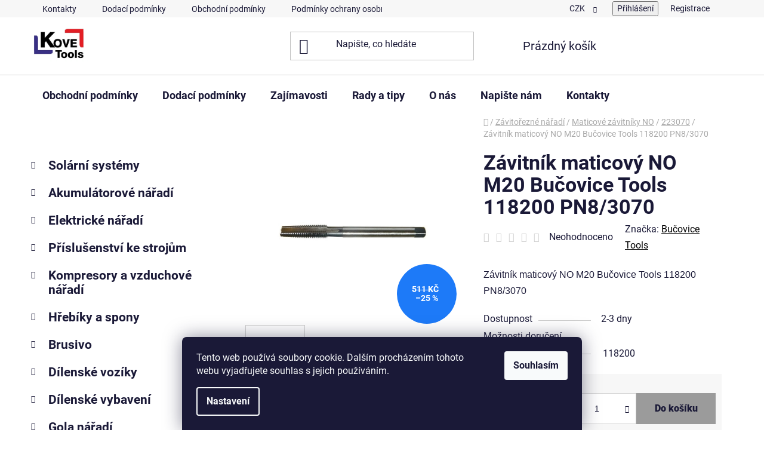

--- FILE ---
content_type: text/html; charset=utf-8
request_url: https://www.kovetools.cz/223070-2/zavitnik-maticovy-no-m20-bucovice-tools-118200-pn8-3070/
body_size: 31977
content:
<!doctype html><html lang="cs" dir="ltr" class="header-background-light external-fonts-loaded"><head><meta charset="utf-8" /><meta name="viewport" content="width=device-width,initial-scale=1" /><title>Závitník maticový NO M20 Bučovice Tools 118200 PN8/3070 - Kove Tools s.r.o. - Nářadí a nástroje</title><link rel="preconnect" href="https://cdn.myshoptet.com" /><link rel="dns-prefetch" href="https://cdn.myshoptet.com" /><link rel="preload" href="https://cdn.myshoptet.com/prj/dist/master/cms/libs/jquery/jquery-1.11.3.min.js" as="script" /><link href="https://cdn.myshoptet.com/prj/dist/master/cms/templates/frontend_templates/shared/css/font-face/roboto.css" rel="stylesheet"><link href="https://cdn.myshoptet.com/prj/dist/master/shop/dist/font-shoptet-13.css.3c47e30adfa2e9e2683b.css" rel="stylesheet"><script>
dataLayer = [];
dataLayer.push({'shoptet' : {
    "pageId": 2515,
    "pageType": "productDetail",
    "currency": "CZK",
    "currencyInfo": {
        "decimalSeparator": ",",
        "exchangeRate": 1,
        "priceDecimalPlaces": 0,
        "symbol": "K\u010d",
        "symbolLeft": 0,
        "thousandSeparator": " "
    },
    "language": "cs",
    "projectId": 509323,
    "product": {
        "id": 78817,
        "guid": "a918e6b6-d69f-11ec-b253-246e96436f44",
        "hasVariants": false,
        "codes": [
            {
                "code": 118200
            }
        ],
        "code": "118200",
        "name": "Z\u00e1vitn\u00edk maticov\u00fd NO M20 Bu\u010dovice Tools 118200 PN8\/3070",
        "appendix": "",
        "weight": 0,
        "manufacturer": "Bu\u010dovice Tools",
        "manufacturerGuid": "1EF5334837526082915ADA0BA3DED3EE",
        "currentCategory": "Z\u00e1vito\u0159ezn\u00e9 n\u00e1\u0159ad\u00ed | Maticov\u00e9 z\u00e1vitn\u00edky NO | 223070",
        "currentCategoryGuid": "ad66fc30-6cce-11e9-a065-0cc47a6c92bc",
        "defaultCategory": "Z\u00e1vito\u0159ezn\u00e9 n\u00e1\u0159ad\u00ed | Maticov\u00e9 z\u00e1vitn\u00edky NO | 223070",
        "defaultCategoryGuid": "ad66fc30-6cce-11e9-a065-0cc47a6c92bc",
        "currency": "CZK",
        "priceWithVat": 383
    },
    "stocks": [
        {
            "id": "ext",
            "title": "Sklad",
            "isDeliveryPoint": 0,
            "visibleOnEshop": 1
        }
    ],
    "cartInfo": {
        "id": null,
        "freeShipping": false,
        "freeShippingFrom": 10000,
        "leftToFreeGift": {
            "formattedPrice": "0 K\u010d",
            "priceLeft": 0
        },
        "freeGift": false,
        "leftToFreeShipping": {
            "priceLeft": 10000,
            "dependOnRegion": 0,
            "formattedPrice": "10 000 K\u010d"
        },
        "discountCoupon": [],
        "getNoBillingShippingPrice": {
            "withoutVat": 0,
            "vat": 0,
            "withVat": 0
        },
        "cartItems": [],
        "taxMode": "ORDINARY"
    },
    "cart": [],
    "customer": {
        "priceRatio": 1,
        "priceListId": 1,
        "groupId": null,
        "registered": false,
        "mainAccount": false
    }
}});
dataLayer.push({'cookie_consent' : {
    "marketing": "denied",
    "analytics": "denied"
}});
document.addEventListener('DOMContentLoaded', function() {
    shoptet.consent.onAccept(function(agreements) {
        if (agreements.length == 0) {
            return;
        }
        dataLayer.push({
            'cookie_consent' : {
                'marketing' : (agreements.includes(shoptet.config.cookiesConsentOptPersonalisation)
                    ? 'granted' : 'denied'),
                'analytics': (agreements.includes(shoptet.config.cookiesConsentOptAnalytics)
                    ? 'granted' : 'denied')
            },
            'event': 'cookie_consent'
        });
    });
});
</script>

<!-- Google Tag Manager -->
<script>(function(w,d,s,l,i){w[l]=w[l]||[];w[l].push({'gtm.start':
new Date().getTime(),event:'gtm.js'});var f=d.getElementsByTagName(s)[0],
j=d.createElement(s),dl=l!='dataLayer'?'&l='+l:'';j.async=true;j.src=
'https://www.googletagmanager.com/gtm.js?id='+i+dl;f.parentNode.insertBefore(j,f);
})(window,document,'script','dataLayer','GTM-MQ9MFR2D');</script>
<!-- End Google Tag Manager -->

<meta property="og:type" content="website"><meta property="og:site_name" content="kovetools.cz"><meta property="og:url" content="https://www.kovetools.cz/223070-2/zavitnik-maticovy-no-m20-bucovice-tools-118200-pn8-3070/"><meta property="og:title" content="Závitník maticový NO M20 Bučovice Tools 118200 PN8/3070 - Kove Tools s.r.o. - Nářadí a nástroje"><meta name="author" content="Kove Tools s.r.o. - Nářadí a nástroje"><meta name="web_author" content="Shoptet.cz"><meta name="dcterms.rightsHolder" content="www.kovetools.cz"><meta name="robots" content="index,follow"><meta property="og:image" content="https://cdn.myshoptet.com/usr/www.kovetools.cz/user/shop/big/78817-4_21934-zavitnik-maticovy-no-m20-bucovice-tools-118200-pn8-3070.jpg?64412988"><meta property="og:description" content="Závitník maticový NO M20 Bučovice Tools 118200 PN8/3070. Závitník maticový NO M20 Bučovice Tools 118200 PN8/3070"><meta name="description" content="Závitník maticový NO M20 Bučovice Tools 118200 PN8/3070. Závitník maticový NO M20 Bučovice Tools 118200 PN8/3070"><meta property="product:price:amount" content="383"><meta property="product:price:currency" content="CZK"><style>:root {--color-primary: #000000;--color-primary-h: 0;--color-primary-s: 0%;--color-primary-l: 0%;--color-primary-hover: #FFC500;--color-primary-hover-h: 46;--color-primary-hover-s: 100%;--color-primary-hover-l: 50%;--color-secondary: #9b9b9b;--color-secondary-h: 0;--color-secondary-s: 0%;--color-secondary-l: 61%;--color-secondary-hover: #cfcfcf;--color-secondary-hover-h: 0;--color-secondary-hover-s: 0%;--color-secondary-hover-l: 81%;--color-tertiary: #000000;--color-tertiary-h: 0;--color-tertiary-s: 0%;--color-tertiary-l: 0%;--color-tertiary-hover: #c0c0c0;--color-tertiary-hover-h: 0;--color-tertiary-hover-s: 0%;--color-tertiary-hover-l: 75%;--color-header-background: #ffffff;--template-font: "Roboto";--template-headings-font: "Roboto";--header-background-url: none;--cookies-notice-background: #1A1937;--cookies-notice-color: #F8FAFB;--cookies-notice-button-hover: #f5f5f5;--cookies-notice-link-hover: #27263f;--templates-update-management-preview-mode-content: "Náhled aktualizací šablony je aktivní pro váš prohlížeč."}</style>
    
    <link href="https://cdn.myshoptet.com/prj/dist/master/shop/dist/main-13.less.96035efb4db1532b3cd7.css" rel="stylesheet" />
            <link href="https://cdn.myshoptet.com/prj/dist/master/shop/dist/mobile-header-v1-13.less.629f2f48911e67d0188c.css" rel="stylesheet" />
    
    <script>var shoptet = shoptet || {};</script>
    <script src="https://cdn.myshoptet.com/prj/dist/master/shop/dist/main-3g-header.js.05f199e7fd2450312de2.js"></script>
<!-- User include --><!-- api 473(125) html code header -->

                <style>
                    #order-billing-methods .radio-wrapper[data-guid="41f5534d-6913-11ef-bc6a-7e5737a80901"]:not(.cgapplepay), #order-billing-methods .radio-wrapper[data-guid="420149bf-6913-11ef-bc6a-7e5737a80901"]:not(.cggooglepay), #order-billing-methods .radio-wrapper[data-guid="43016b46-6913-11ef-bc6a-7e5737a80901"]:not(.cgapplepay), #order-billing-methods .radio-wrapper[data-guid="431152bf-6913-11ef-bc6a-7e5737a80901"]:not(.cggooglepay) {
                        display: none;
                    }
                </style>
                <script type="text/javascript">
                    document.addEventListener('DOMContentLoaded', function() {
                        if (getShoptetDataLayer('pageType') === 'billingAndShipping') {
                            
                try {
                    if (window.ApplePaySession && window.ApplePaySession.canMakePayments()) {
                        
                        if (document.querySelector('#order-billing-methods .radio-wrapper[data-guid="41f5534d-6913-11ef-bc6a-7e5737a80901"]')) {
                            document.querySelector('#order-billing-methods .radio-wrapper[data-guid="41f5534d-6913-11ef-bc6a-7e5737a80901"]').classList.add('cgapplepay');
                        }
                        

                        if (document.querySelector('#order-billing-methods .radio-wrapper[data-guid="43016b46-6913-11ef-bc6a-7e5737a80901"]')) {
                            document.querySelector('#order-billing-methods .radio-wrapper[data-guid="43016b46-6913-11ef-bc6a-7e5737a80901"]').classList.add('cgapplepay');
                        }
                        
                    }
                } catch (err) {} 
            
                            
                const cgBaseCardPaymentMethod = {
                        type: 'CARD',
                        parameters: {
                            allowedAuthMethods: ["PAN_ONLY", "CRYPTOGRAM_3DS"],
                            allowedCardNetworks: [/*"AMEX", "DISCOVER", "INTERAC", "JCB",*/ "MASTERCARD", "VISA"]
                        }
                };
                
                function cgLoadScript(src, callback)
                {
                    var s,
                        r,
                        t;
                    r = false;
                    s = document.createElement('script');
                    s.type = 'text/javascript';
                    s.src = src;
                    s.onload = s.onreadystatechange = function() {
                        if ( !r && (!this.readyState || this.readyState == 'complete') )
                        {
                            r = true;
                            callback();
                        }
                    };
                    t = document.getElementsByTagName('script')[0];
                    t.parentNode.insertBefore(s, t);
                } 
                
                function cgGetGoogleIsReadyToPayRequest() {
                    return Object.assign(
                        {},
                        {
                            apiVersion: 2,
                            apiVersionMinor: 0
                        },
                        {
                            allowedPaymentMethods: [cgBaseCardPaymentMethod]
                        }
                    );
                }

                function onCgGooglePayLoaded() {
                    let paymentsClient = new google.payments.api.PaymentsClient({environment: 'PRODUCTION'});
                    paymentsClient.isReadyToPay(cgGetGoogleIsReadyToPayRequest()).then(function(response) {
                        if (response.result) {
                            
                        if (document.querySelector('#order-billing-methods .radio-wrapper[data-guid="420149bf-6913-11ef-bc6a-7e5737a80901"]')) {
                            document.querySelector('#order-billing-methods .radio-wrapper[data-guid="420149bf-6913-11ef-bc6a-7e5737a80901"]').classList.add('cggooglepay');
                        }
                        

                        if (document.querySelector('#order-billing-methods .radio-wrapper[data-guid="431152bf-6913-11ef-bc6a-7e5737a80901"]')) {
                            document.querySelector('#order-billing-methods .radio-wrapper[data-guid="431152bf-6913-11ef-bc6a-7e5737a80901"]').classList.add('cggooglepay');
                        }
                        	 	 	 	 	 
                        }
                    })
                    .catch(function(err) {});
                }
                
                cgLoadScript('https://pay.google.com/gp/p/js/pay.js', onCgGooglePayLoaded);
            
                        }
                    });
                </script> 
                
<!-- project html code header -->
<link rel="apple-touch-icon" sizes="180x180" href="/user/documents/apple-touch-icon.png">
<link rel="icon" type="image/png" sizes="32x32" href="/user/documents/favicon-32x32.png">
<link rel="icon" type="image/png" sizes="16x16" href="/user/documents/favicon-16x16.png">
<link rel="manifest" href="/user/documents/site.webmanifest">
<link rel="mask-icon" href="/user/documents/safari-pinned-tab.svg" color="#5bbad5">
<link rel="shortcut icon" href="/user/documents/favicon.ico">
<meta name="msapplication-TileColor" content="#da532c">
<meta name="msapplication-config" content="/user/documents/browserconfig.xml">
<meta name="theme-color" content="#ffffff">
<!-- /User include --><link rel="canonical" href="https://www.kovetools.cz/223070-2/zavitnik-maticovy-no-m20-bucovice-tools-118200-pn8-3070/" />    <script>
        var _hwq = _hwq || [];
        _hwq.push(['setKey', '333afba540db139cd2eed06658fe8f2a']);
        _hwq.push(['setTopPos', '100']);
        _hwq.push(['showWidget', '21']);
        (function() {
            var ho = document.createElement('script');
            ho.src = 'https://cz.im9.cz/direct/i/gjs.php?n=wdgt&sak=333afba540db139cd2eed06658fe8f2a';
            var s = document.getElementsByTagName('script')[0]; s.parentNode.insertBefore(ho, s);
        })();
    </script>
    <!-- Global site tag (gtag.js) - Google Analytics -->
    <script async src="https://www.googletagmanager.com/gtag/js?id=G-Y5KQF4SL2Z"></script>
    <script>
        
        window.dataLayer = window.dataLayer || [];
        function gtag(){dataLayer.push(arguments);}
        

                    console.debug('default consent data');

            gtag('consent', 'default', {"ad_storage":"denied","analytics_storage":"denied","ad_user_data":"denied","ad_personalization":"denied","wait_for_update":500});
            dataLayer.push({
                'event': 'default_consent'
            });
        
        gtag('js', new Date());

                gtag('config', 'UA-27914086-1', { 'groups': "UA" });
        
                gtag('config', 'G-Y5KQF4SL2Z', {"groups":"GA4","send_page_view":false,"content_group":"productDetail","currency":"CZK","page_language":"cs"});
        
                gtag('config', 'AW-927135144', {"allow_enhanced_conversions":true});
        
        
        
        
        
                    gtag('event', 'page_view', {"send_to":"GA4","page_language":"cs","content_group":"productDetail","currency":"CZK"});
        
                gtag('set', 'currency', 'CZK');

        gtag('event', 'view_item', {
            "send_to": "UA",
            "items": [
                {
                    "id": "118200",
                    "name": "Z\u00e1vitn\u00edk maticov\u00fd NO M20 Bu\u010dovice Tools 118200 PN8\/3070",
                    "category": "Z\u00e1vito\u0159ezn\u00e9 n\u00e1\u0159ad\u00ed \/ Maticov\u00e9 z\u00e1vitn\u00edky NO \/ 223070",
                                        "brand": "Bu\u010dovice Tools",
                                                            "price": 317
                }
            ]
        });
        
        
        
        
        
                    gtag('event', 'view_item', {"send_to":"GA4","page_language":"cs","content_group":"productDetail","value":317,"currency":"CZK","items":[{"item_id":"118200","item_name":"Z\u00e1vitn\u00edk maticov\u00fd NO M20 Bu\u010dovice Tools 118200 PN8\/3070","item_brand":"Bu\u010dovice Tools","item_category":"Z\u00e1vito\u0159ezn\u00e9 n\u00e1\u0159ad\u00ed","item_category2":"Maticov\u00e9 z\u00e1vitn\u00edky NO","item_category3":"223070","price":317,"quantity":1,"index":0}]});
        
        
        
        
        
        
        
        document.addEventListener('DOMContentLoaded', function() {
            if (typeof shoptet.tracking !== 'undefined') {
                for (var id in shoptet.tracking.bannersList) {
                    gtag('event', 'view_promotion', {
                        "send_to": "UA",
                        "promotions": [
                            {
                                "id": shoptet.tracking.bannersList[id].id,
                                "name": shoptet.tracking.bannersList[id].name,
                                "position": shoptet.tracking.bannersList[id].position
                            }
                        ]
                    });
                }
            }

            shoptet.consent.onAccept(function(agreements) {
                if (agreements.length !== 0) {
                    console.debug('gtag consent accept');
                    var gtagConsentPayload =  {
                        'ad_storage': agreements.includes(shoptet.config.cookiesConsentOptPersonalisation)
                            ? 'granted' : 'denied',
                        'analytics_storage': agreements.includes(shoptet.config.cookiesConsentOptAnalytics)
                            ? 'granted' : 'denied',
                                                                                                'ad_user_data': agreements.includes(shoptet.config.cookiesConsentOptPersonalisation)
                            ? 'granted' : 'denied',
                        'ad_personalization': agreements.includes(shoptet.config.cookiesConsentOptPersonalisation)
                            ? 'granted' : 'denied',
                        };
                    console.debug('update consent data', gtagConsentPayload);
                    gtag('consent', 'update', gtagConsentPayload);
                    dataLayer.push(
                        { 'event': 'update_consent' }
                    );
                }
            });
        });
    </script>
<script>
    (function(t, r, a, c, k, i, n, g) { t['ROIDataObject'] = k;
    t[k]=t[k]||function(){ (t[k].q=t[k].q||[]).push(arguments) },t[k].c=i;n=r.createElement(a),
    g=r.getElementsByTagName(a)[0];n.async=1;n.src=c;g.parentNode.insertBefore(n,g)
    })(window, document, 'script', '//www.heureka.cz/ocm/sdk.js?source=shoptet&version=2&page=product_detail', 'heureka', 'cz');

    heureka('set_user_consent', 0);
</script>
</head><body class="desktop id-2515 in-223070-2 template-13 type-product type-detail multiple-columns-body columns-3 smart-labels-active ums_forms_redesign--off ums_a11y_category_page--on ums_discussion_rating_forms--off ums_flags_display_unification--on ums_a11y_login--on mobile-header-version-1"><noscript>
    <style>
        #header {
            padding-top: 0;
            position: relative !important;
            top: 0;
        }
        .header-navigation {
            position: relative !important;
        }
        .overall-wrapper {
            margin: 0 !important;
        }
        body:not(.ready) {
            visibility: visible !important;
        }
    </style>
    <div class="no-javascript">
        <div class="no-javascript__title">Musíte změnit nastavení vašeho prohlížeče</div>
        <div class="no-javascript__text">Podívejte se na: <a href="https://www.google.com/support/bin/answer.py?answer=23852">Jak povolit JavaScript ve vašem prohlížeči</a>.</div>
        <div class="no-javascript__text">Pokud používáte software na blokování reklam, může být nutné povolit JavaScript z této stránky.</div>
        <div class="no-javascript__text">Děkujeme.</div>
    </div>
</noscript>

        <div id="fb-root"></div>
        <script>
            window.fbAsyncInit = function() {
                FB.init({
//                    appId            : 'your-app-id',
                    autoLogAppEvents : true,
                    xfbml            : true,
                    version          : 'v19.0'
                });
            };
        </script>
        <script async defer crossorigin="anonymous" src="https://connect.facebook.net/cs_CZ/sdk.js"></script>
<!-- Google Tag Manager (noscript) -->
<noscript><iframe src="https://www.googletagmanager.com/ns.html?id=GTM-MQ9MFR2D"
height="0" width="0" style="display:none;visibility:hidden"></iframe></noscript>
<!-- End Google Tag Manager (noscript) -->

    <div class="siteCookies siteCookies--bottom siteCookies--dark js-siteCookies" role="dialog" data-testid="cookiesPopup" data-nosnippet>
        <div class="siteCookies__form">
            <div class="siteCookies__content">
                <div class="siteCookies__text">
                    Tento web používá soubory cookie. Dalším procházením tohoto webu vyjadřujete souhlas s jejich používáním.
                </div>
                <p class="siteCookies__links">
                    <button class="siteCookies__link js-cookies-settings" aria-label="Nastavení cookies" data-testid="cookiesSettings">Nastavení</button>
                </p>
            </div>
            <div class="siteCookies__buttonWrap">
                                <button class="siteCookies__button js-cookiesConsentSubmit" value="all" aria-label="Přijmout cookies" data-testid="buttonCookiesAccept">Souhlasím</button>
            </div>
        </div>
        <script>
            document.addEventListener("DOMContentLoaded", () => {
                const siteCookies = document.querySelector('.js-siteCookies');
                document.addEventListener("scroll", shoptet.common.throttle(() => {
                    const st = document.documentElement.scrollTop;
                    if (st > 1) {
                        siteCookies.classList.add('siteCookies--scrolled');
                    } else {
                        siteCookies.classList.remove('siteCookies--scrolled');
                    }
                }, 100));
            });
        </script>
    </div>
<a href="#content" class="skip-link sr-only">Přejít na obsah</a><div class="overall-wrapper"><div class="user-action"><div class="container">
    <div class="user-action-in">
                    <div id="login" class="user-action-login popup-widget login-widget" role="dialog" aria-labelledby="loginHeading">
        <div class="popup-widget-inner">
                            <h2 id="loginHeading">Přihlášení k vašemu účtu</h2><div id="customerLogin"><form action="/action/Customer/Login/" method="post" id="formLoginIncluded" class="csrf-enabled formLogin" data-testid="formLogin"><input type="hidden" name="referer" value="" /><div class="form-group"><div class="input-wrapper email js-validated-element-wrapper no-label"><input type="email" name="email" class="form-control" autofocus placeholder="E-mailová adresa (např. jan@novak.cz)" data-testid="inputEmail" autocomplete="email" required /></div></div><div class="form-group"><div class="input-wrapper password js-validated-element-wrapper no-label"><input type="password" name="password" class="form-control" placeholder="Heslo" data-testid="inputPassword" autocomplete="current-password" required /><span class="no-display">Nemůžete vyplnit toto pole</span><input type="text" name="surname" value="" class="no-display" /></div></div><div class="form-group"><div class="login-wrapper"><button type="submit" class="btn btn-secondary btn-text btn-login" data-testid="buttonSubmit">Přihlásit se</button><div class="password-helper"><a href="/registrace/" data-testid="signup" rel="nofollow">Nová registrace</a><a href="/klient/zapomenute-heslo/" rel="nofollow">Zapomenuté heslo</a></div></div></div><div class="social-login-buttons"><div class="social-login-buttons-divider"><span>nebo</span></div><div class="form-group"><a href="/action/Social/login/?provider=Seznam" class="login-btn seznam" rel="nofollow"><span class="login-seznam-icon"></span><strong>Přihlásit se přes Seznam</strong></a></div></div></form>
</div>                    </div>
    </div>

                <div id="cart-widget" class="user-action-cart popup-widget cart-widget loader-wrapper" data-testid="popupCartWidget" role="dialog" aria-hidden="true">
            <div class="popup-widget-inner cart-widget-inner place-cart-here">
                <div class="loader-overlay">
                    <div class="loader"></div>
                </div>
            </div>
        </div>
    </div>
</div>
</div><div class="top-navigation-bar" data-testid="topNavigationBar">

    <div class="container">

                            <div class="top-navigation-menu">
                <ul class="top-navigation-bar-menu">
                                            <li class="top-navigation-menu-item-29">
                            <a href="/kontakty/" title="Kontakty">Kontakty</a>
                        </li>
                                            <li class="top-navigation-menu-item-27">
                            <a href="/dodaci-podminky/" title="Dodací podmínky">Dodací podmínky</a>
                        </li>
                                            <li class="top-navigation-menu-item-39">
                            <a href="/obchodni-podminky/" title="Obchodní podmínky">Obchodní podmínky</a>
                        </li>
                                            <li class="top-navigation-menu-item-2446">
                            <a href="/podminky-ochrany-osobnich-udaju/" title="Podmínky ochrany osobních údajů">Podmínky ochrany osobních údajů</a>
                        </li>
                                            <li class="top-navigation-menu-item-3603">
                            <a href="/reklamace-a-vraceni-zbozi/" title="Reklamace a vrácení zboží">Reklamace a vrácení zboží</a>
                        </li>
                                            <li class="top-navigation-menu-item-2452">
                            <a href="/o-nas/" title="O nás">O nás</a>
                        </li>
                                    </ul>
                <div class="top-navigation-menu-trigger">Více</div>
                <ul class="top-navigation-bar-menu-helper"></ul>
            </div>
        
        <div class="top-navigation-tools">
                <div class="dropdown">
        <span>Ceny v:</span>
        <button id="topNavigationDropdown" type="button" data-toggle="dropdown" aria-haspopup="true" aria-expanded="false">
            CZK
            <span class="caret"></span>
        </button>
        <ul class="dropdown-menu" aria-labelledby="topNavigationDropdown"><li><a href="/action/Currency/changeCurrency/?currencyCode=CZK" rel="nofollow">CZK</a></li><li><a href="/action/Currency/changeCurrency/?currencyCode=EUR" rel="nofollow">EUR</a></li></ul>
    </div>
            <button class="top-nav-button top-nav-button-login toggle-window" type="button" data-target="login" aria-haspopup="dialog" aria-controls="login" aria-expanded="false" data-testid="signin"><span>Přihlášení</span></button>
    <a href="/registrace/" class="top-nav-button top-nav-button-register" data-testid="headerSignup">Registrace</a>
        </div>

    </div>

</div>
<header id="header">
        <div class="header-top">
            <div class="container navigation-wrapper header-top-wrapper">
                <div class="site-name"><a href="/" data-testid="linkWebsiteLogo"><img src="https://cdn.myshoptet.com/usr/www.kovetools.cz/user/logos/kt_obdelnik_velky-1.jpg" alt="Kove Tools s.r.o. - Nářadí a nástroje" fetchpriority="low" /></a></div>                <div class="search" itemscope itemtype="https://schema.org/WebSite">
                    <meta itemprop="headline" content="223070"/><meta itemprop="url" content="https://www.kovetools.cz"/><meta itemprop="text" content="Závitník maticový NO M20 Bučovice Tools 118200 PN8/3070. Závitník maticový NO M20 Bučovice Tools 118200 PN8/3070"/>                    <form action="/action/ProductSearch/prepareString/" method="post"
    id="formSearchForm" class="search-form compact-form js-search-main"
    itemprop="potentialAction" itemscope itemtype="https://schema.org/SearchAction" data-testid="searchForm">
    <fieldset>
        <meta itemprop="target"
            content="https://www.kovetools.cz/vyhledavani/?string={string}"/>
        <input type="hidden" name="language" value="cs"/>
        
            
    <span class="search-input-icon" aria-hidden="true"></span>

<input
    type="search"
    name="string"
        class="query-input form-control search-input js-search-input"
    placeholder="Napište, co hledáte"
    autocomplete="off"
    required
    itemprop="query-input"
    aria-label="Vyhledávání"
    data-testid="searchInput"
>
            <button type="submit" class="btn btn-default search-button" data-testid="searchBtn">Hledat</button>
        
    </fieldset>
</form>
                </div>
                <div class="navigation-buttons">
                    <a href="#" class="toggle-window" data-target="search" data-testid="linkSearchIcon"><span class="sr-only">Hledat</span></a>
                        
    <a href="/kosik/" class="btn btn-icon toggle-window cart-count" data-target="cart" data-hover="true" data-redirect="true" data-testid="headerCart" rel="nofollow" aria-haspopup="dialog" aria-expanded="false" aria-controls="cart-widget">
        
                <span class="sr-only">Nákupní košík</span>
        
            <span class="cart-price visible-lg-inline-block" data-testid="headerCartPrice">
                                    Prázdný košík                            </span>
        
    
            </a>
                    <a href="#" class="toggle-window" data-target="navigation" data-testid="hamburgerMenu"></a>
                </div>
            </div>
        </div>
        <div class="header-bottom">
            <div class="container navigation-wrapper header-bottom-wrapper js-navigation-container">
                <nav id="navigation" aria-label="Hlavní menu" data-collapsible="true"><div class="navigation-in menu"><ul class="menu-level-1" role="menubar" data-testid="headerMenuItems"><li class="menu-item-39" role="none"><a href="/obchodni-podminky/" data-testid="headerMenuItem" role="menuitem" aria-expanded="false"><b>Obchodní podmínky</b></a></li>
<li class="menu-item-27" role="none"><a href="/dodaci-podminky/" data-testid="headerMenuItem" role="menuitem" aria-expanded="false"><b>Dodací podmínky</b></a></li>
<li class="menu-item-682" role="none"><a href="/zajimavosti/" data-testid="headerMenuItem" role="menuitem" aria-expanded="false"><b>Zajímavosti</b></a></li>
<li class="menu-item-4510" role="none"><a href="/rady-a-tipy/" data-testid="headerMenuItem" role="menuitem" aria-expanded="false"><b>Rady a tipy</b></a></li>
<li class="menu-item-2452" role="none"><a href="/o-nas/" data-testid="headerMenuItem" role="menuitem" aria-expanded="false"><b>O nás</b></a></li>
<li class="menu-item--6" role="none"><a href="/napiste-nam/" data-testid="headerMenuItem" role="menuitem" aria-expanded="false"><b>Napište nám</b></a></li>
<li class="menu-item-29" role="none"><a href="/kontakty/" data-testid="headerMenuItem" role="menuitem" aria-expanded="false"><b>Kontakty</b></a></li>
<li class="appended-category menu-item-4558 ext" role="none"><a href="/solarni-systemy/"><b>Solární systémy</b><span class="submenu-arrow" role="menuitem"></span></a><ul class="menu-level-2 menu-level-2-appended" role="menu"><li class="menu-item-4591" role="none"><a href="/projektova-dokumentace/" data-testid="headerMenuItem" role="menuitem"><span>Projektová dokumentace</span></a></li><li class="menu-item-4561" role="none"><a href="/fve-panely/" data-testid="headerMenuItem" role="menuitem"><span>FVE panely</span></a></li><li class="menu-item-4573" role="none"><a href="/stridace-a-menice/" data-testid="headerMenuItem" role="menuitem"><span>Střídače a regulátory</span></a></li><li class="menu-item-4582" role="none"><a href="/baterie/" data-testid="headerMenuItem" role="menuitem"><span>Baterie</span></a></li><li class="menu-item-4603" role="none"><a href="/wallboxy-nabijeci-stanice/" data-testid="headerMenuItem" role="menuitem"><span>Wallboxy - nabíjecí stanice</span></a></li><li class="menu-item-4576" role="none"><a href="/optimalizace/" data-testid="headerMenuItem" role="menuitem"><span>Optimalizace - Rapid Shutdown</span></a></li><li class="menu-item-4567" role="none"><a href="/drzaky-a-konstrukce/" data-testid="headerMenuItem" role="menuitem"><span>Držáky a konstrukce</span></a></li><li class="menu-item-4570" role="none"><a href="/spojovaci-material-2/" data-testid="headerMenuItem" role="menuitem"><span>Spojovací materiál</span></a></li><li class="menu-item-4606" role="none"><a href="/elektroinstalacni-material/" data-testid="headerMenuItem" role="menuitem"><span>Elektroinstalační materiál</span></a></li><li class="menu-item-4771" role="none"><a href="/bezpecnostni-vypinani-fve-panelu/" data-testid="headerMenuItem" role="menuitem"><span>Bezpečnostní vypínání FVE panelů</span></a></li><li class="menu-item-5143" role="none"><a href="/menice-napeti-12-24-48v/" data-testid="headerMenuItem" role="menuitem"><span>Měniče napětí 12/24/48V</span></a></li><li class="menu-item-5205" role="none"><a href="/solarni-ohrev-bazenu/" data-testid="headerMenuItem" role="menuitem"><span>Solární ohřev bazénu</span></a></li><li class="menu-item-5217" role="none"><a href="/naradi-pro-montaz/" data-testid="headerMenuItem" role="menuitem"><span>Nářadí pro montáž</span></a></li><li class="menu-item-5244" role="none"><a href="/cisteni-solarnich-panelu/" data-testid="headerMenuItem" role="menuitem"><span>Čištění solárních panelů</span></a></li><li class="menu-item-5256" role="none"><a href="/samolepky-a-znaceni/" data-testid="headerMenuItem" role="menuitem"><span>Samolepky a značení</span></a></li><li class="menu-item-5379" role="none"><a href="/datove-rozvadece/" data-testid="headerMenuItem" role="menuitem"><span>Datové rozvaděče</span></a></li></ul></li><li class="appended-category menu-item-2014 ext" role="none"><a href="/akumulatorove-naradi/"><b>Akumulátorové nářadí</b><span class="submenu-arrow" role="menuitem"></span></a><ul class="menu-level-2 menu-level-2-appended" role="menu"><li class="menu-item-3640" role="none"><a href="/aku-pily/" data-testid="headerMenuItem" role="menuitem"><span>Aku pily</span></a></li><li class="menu-item-3658" role="none"><a href="/aku-brusky/" data-testid="headerMenuItem" role="menuitem"><span>Aku brusky</span></a></li><li class="menu-item-3703" role="none"><a href="/aku-frezky/" data-testid="headerMenuItem" role="menuitem"><span>Aku frézky</span></a></li><li class="menu-item-3661" role="none"><a href="/aku-nuzky-2/" data-testid="headerMenuItem" role="menuitem"><span>Aku nůžky</span></a></li><li class="menu-item-3664" role="none"><a href="/aku-hrebikovacky-a-sponkovacky/" data-testid="headerMenuItem" role="menuitem"><span>Aku hřebíkovačky a sponkovačky</span></a></li><li class="menu-item-3709" role="none"><a href="/aku-kompresory/" data-testid="headerMenuItem" role="menuitem"><span>Aku kompresory</span></a></li><li class="menu-item-3667" role="none"><a href="/aku-hobliky/" data-testid="headerMenuItem" role="menuitem"><span>Aku hoblíky</span></a></li><li class="menu-item-3670" role="none"><a href="/aku-kladiva/" data-testid="headerMenuItem" role="menuitem"><span>Aku kladiva</span></a></li><li class="menu-item-3673" role="none"><a href="/aku-radia/" data-testid="headerMenuItem" role="menuitem"><span>Aku rádia</span></a></li><li class="menu-item-4762" role="none"><a href="/aku-racny/" data-testid="headerMenuItem" role="menuitem"><span>Aku ráčny</span></a></li><li class="menu-item-4486" role="none"><a href="/aku-laserove-pristroje/" data-testid="headerMenuItem" role="menuitem"><span>Aku laserové přístroje</span></a></li><li class="menu-item-2023" role="none"><a href="/aku-svitilny/" data-testid="headerMenuItem" role="menuitem"><span>Aku svítilny</span></a></li><li class="menu-item-2017" role="none"><a href="/aku-utahovaky/" data-testid="headerMenuItem" role="menuitem"><span>Aku utahováky</span></a></li><li class="menu-item-3676" role="none"><a href="/aku-uhlove-vrtacky/" data-testid="headerMenuItem" role="menuitem"><span>Aku vrtačky úhlové</span></a></li><li class="menu-item-4489" role="none"><a href="/aku-nytovaci-kleste/" data-testid="headerMenuItem" role="menuitem"><span>Aku nýtovací kleště</span></a></li><li class="menu-item-2026" role="none"><a href="/aku-vrtacky-a-sroubovaky/" data-testid="headerMenuItem" role="menuitem"><span>Aku vrtačky a šroubováky</span></a></li><li class="menu-item-3682" role="none"><a href="/aku-sroubovaky-sadrokartonarske/" data-testid="headerMenuItem" role="menuitem"><span>Aku šroubováky sádrokartonářské</span></a></li><li class="menu-item-3685" role="none"><a href="/aku-vysavace/" data-testid="headerMenuItem" role="menuitem"><span>Aku vysavače</span></a></li><li class="menu-item-3688" role="none"><a href="/aku-kombinovane-sady/" data-testid="headerMenuItem" role="menuitem"><span>Aku kombinované sady</span></a></li><li class="menu-item-3694" role="none"><a href="/aku-vytlacovaci-pistole/" data-testid="headerMenuItem" role="menuitem"><span>Aku vytlačovací pistole</span></a></li><li class="menu-item-3700" role="none"><a href="/aku-horkovzdusne-pistole/" data-testid="headerMenuItem" role="menuitem"><span>Aku horkovzdušné pistole</span></a></li><li class="menu-item-3691" role="none"><a href="/aku-zahradni-stroje/" data-testid="headerMenuItem" role="menuitem"><span>Aku zahradní stroje</span></a></li><li class="menu-item-3563" role="none"><a href="/akumulatory-a-nabijecky/" data-testid="headerMenuItem" role="menuitem"><span>Akumulátory a nabíječky</span></a></li><li class="menu-item-5155" role="none"><a href="/aku-lesticky/" data-testid="headerMenuItem" role="menuitem"><span>Aku leštičky</span></a></li><li class="menu-item-5275" role="none"><a href="/ostatni-3/" data-testid="headerMenuItem" role="menuitem"><span>Ostatní</span></a></li><li class="menu-item-5284" role="none"><a href="/aku-michadla/" data-testid="headerMenuItem" role="menuitem"><span>Aku míchadla</span></a></li></ul></li><li class="appended-category menu-item-2002 ext" role="none"><a href="/elektricke-naradi/"><b>Elektrické nářadí</b><span class="submenu-arrow" role="menuitem"></span></a><ul class="menu-level-2 menu-level-2-appended" role="menu"><li class="menu-item-2050" role="none"><a href="/brusky/" data-testid="headerMenuItem" role="menuitem"><span>Brusky</span></a></li><li class="menu-item-4456" role="none"><a href="/pily-2/" data-testid="headerMenuItem" role="menuitem"><span>Pily</span></a></li><li class="menu-item-2056" role="none"><a href="/kladiva/" data-testid="headerMenuItem" role="menuitem"><span>Kladiva</span></a></li><li class="menu-item-3718" role="none"><a href="/frezky/" data-testid="headerMenuItem" role="menuitem"><span>Frézky</span></a></li><li class="menu-item-2044" role="none"><a href="/hobliky-a-protahovacky/" data-testid="headerMenuItem" role="menuitem"><span>Hoblíky a protahovačky</span></a></li><li class="menu-item-3055" role="none"><a href="/horkovzdusne-pistole/" data-testid="headerMenuItem" role="menuitem"><span>Horkovzdušné pistole</span></a></li><li class="menu-item-3724" role="none"><a href="/lesticky/" data-testid="headerMenuItem" role="menuitem"><span>Leštičky</span></a></li><li class="menu-item-2074" role="none"><a href="/michadla/" data-testid="headerMenuItem" role="menuitem"><span>Míchadla</span></a></li><li class="menu-item-4471" role="none"><a href="/pistole-na-tavna-lepidla/" data-testid="headerMenuItem" role="menuitem"><span>Pistole na tavná lepidla</span></a></li><li class="menu-item-2077" role="none"><a href="/nuzky-na-plech/" data-testid="headerMenuItem" role="menuitem"><span>Nůžky na plech</span></a></li><li class="menu-item-3061" role="none"><a href="/strikaci-technika/" data-testid="headerMenuItem" role="menuitem"><span>Stříkací technika</span></a></li><li class="menu-item-3067" role="none"><a href="/rezacky-izolacnich-materialu/" data-testid="headerMenuItem" role="menuitem"><span>Řezačky izolačních materiálů</span></a></li><li class="menu-item-2092" role="none"><a href="/razove-utahovaky/" data-testid="headerMenuItem" role="menuitem"><span>Rázové utahováky</span></a></li><li class="menu-item-2065" role="none"><a href="/vrtacky-a-sroubovaky/" data-testid="headerMenuItem" role="menuitem"><span>Vrtačky a šroubováky</span></a></li><li class="menu-item-2128" role="none"><a href="/vysavace/" data-testid="headerMenuItem" role="menuitem"><span>Vysavače</span></a></li><li class="menu-item-3064" role="none"><a href="/vysousece-a-topna-telesa/" data-testid="headerMenuItem" role="menuitem"><span>Vysoušeče a topná tělesa</span></a></li><li class="menu-item-3940" role="none"><a href="/sponkovaci-a-hrebikovaci-pistole-2/" data-testid="headerMenuItem" role="menuitem"><span>Sponkovací a hřebíkovací pistole</span></a></li></ul></li><li class="appended-category menu-item-2005 ext" role="none"><a href="/prislusenstvi-ke-strojum/"><b>Příslušenství ke strojům</b><span class="submenu-arrow" role="menuitem"></span></a><ul class="menu-level-2 menu-level-2-appended" role="menu"><li class="menu-item-3772" role="none"><a href="/pro-pily/" data-testid="headerMenuItem" role="menuitem"><span>Pro pily</span></a></li><li class="menu-item-2008" role="none"><a href="/pilove-kotouce/" data-testid="headerMenuItem" role="menuitem"><span>Pilové kotouče</span></a></li><li class="menu-item-5260" role="none"><a href="/pilove-pasy/" data-testid="headerMenuItem" role="menuitem"><span>Pilové pásy</span></a></li><li class="menu-item-3775" role="none"><a href="/pilove-listy/" data-testid="headerMenuItem" role="menuitem"><span>Pilové listy</span></a></li><li class="menu-item-3778" role="none"><a href="/pro-hobliky-a-protahovacky/" data-testid="headerMenuItem" role="menuitem"><span>Pro hoblíky a protahovačky</span></a></li><li class="menu-item-2011" role="none"><a href="/pro-vrtacky-a-kladiva/" data-testid="headerMenuItem" role="menuitem"><span>Pro vrtačky a kladiva</span></a></li><li class="menu-item-3781" role="none"><a href="/pro-razove-utahovaky/" data-testid="headerMenuItem" role="menuitem"><span>Pro rázové utahováky</span></a></li><li class="menu-item-2080" role="none"><a href="/pro-retezove-pily/" data-testid="headerMenuItem" role="menuitem"><span>Pro řetězové pily</span></a></li><li class="menu-item-4432" role="none"><a href="/pro-frezky/" data-testid="headerMenuItem" role="menuitem"><span>Pro frézky</span></a></li><li class="menu-item-2041" role="none"><a href="/pro-vysavace/" data-testid="headerMenuItem" role="menuitem"><span>Pro vysavače</span></a></li><li class="menu-item-4435" role="none"><a href="/lepidlo-pro-tavne-pistole/" data-testid="headerMenuItem" role="menuitem"><span>Lepidlo pro tavné pistole</span></a></li><li class="menu-item-2071" role="none"><a href="/metly/" data-testid="headerMenuItem" role="menuitem"><span>Metly</span></a></li><li class="menu-item-3787" role="none"><a href="/pro-brusky/" data-testid="headerMenuItem" role="menuitem"><span>Pro brusky</span></a></li><li class="menu-item-4438" role="none"><a href="/bity-a-adaptery/" data-testid="headerMenuItem" role="menuitem"><span>Bity a adaptéry</span></a></li><li class="menu-item-4546" role="none"><a href="/pro-zahradni-stroje/" data-testid="headerMenuItem" role="menuitem"><span>Pro zahradní stroje</span></a></li><li class="menu-item-4813" role="none"><a href="/pro-sadrokartonarske-sroubovaky/" data-testid="headerMenuItem" role="menuitem"><span>Pro sádrokartonářské šroubováky</span></a></li><li class="menu-item-4933" role="none"><a href="/pro-magneticke-vrtacky/" data-testid="headerMenuItem" role="menuitem"><span>Pro magnetické vrtačky</span></a></li><li class="menu-item-5266" role="none"><a href="/pro-oscilacni-brusky-2/" data-testid="headerMenuItem" role="menuitem"><span>Pro oscilační brusky</span></a></li><li class="menu-item-5290" role="none"><a href="/pro-nytovaci-naradi/" data-testid="headerMenuItem" role="menuitem"><span>Pro nýtovací nářadí</span></a></li></ul></li><li class="appended-category menu-item-3074 ext" role="none"><a href="/kompresory-a-vzduchove-naradi/"><b>Kompresory a vzduchové nářadí</b><span class="submenu-arrow" role="menuitem"></span></a><ul class="menu-level-2 menu-level-2-appended" role="menu"><li class="menu-item-3898" role="none"><a href="/kompresory/" data-testid="headerMenuItem" role="menuitem"><span>Kompresory</span></a></li><li class="menu-item-3083" role="none"><a href="/vzduchove-naradi/" data-testid="headerMenuItem" role="menuitem"><span>Vzduchové nářadí</span></a></li><li class="menu-item-3080" role="none"><a href="/prislusenstvi-2/" data-testid="headerMenuItem" role="menuitem"><span>Příslušenství</span></a></li><li class="menu-item-4825" role="none"><a href="/uprava-vzduchu/" data-testid="headerMenuItem" role="menuitem"><span>Úprava vzduchu</span></a></li><li class="menu-item-4849" role="none"><a href="/vzdusniky/" data-testid="headerMenuItem" role="menuitem"><span>Vzdušníky</span></a></li></ul></li><li class="appended-category menu-item-3949 ext" role="none"><a href="/hrebiky-a-spony/"><b>Hřebíky a spony</b><span class="submenu-arrow" role="menuitem"></span></a><ul class="menu-level-2 menu-level-2-appended" role="menu"><li class="menu-item-4369" role="none"><a href="/hrebiky/" data-testid="headerMenuItem" role="menuitem"><span>Hřebíky</span></a></li><li class="menu-item-4372" role="none"><a href="/kolarske-hrebicky/" data-testid="headerMenuItem" role="menuitem"><span>Kolářské hřebíčky</span></a></li><li class="menu-item-4378" role="none"><a href="/spony/" data-testid="headerMenuItem" role="menuitem"><span>Spony</span></a></li><li class="menu-item-4009" role="none"><a href="/spony-pro-mechanicke-sponkovacky/" data-testid="headerMenuItem" role="menuitem"><span>Spony pro mechanické sponkovačky</span></a></li><li class="menu-item-3952" role="none"><a href="/c-krouzky/" data-testid="headerMenuItem" role="menuitem"><span>C kroužky</span></a></li><li class="menu-item-4015" role="none"><a href="/vlnovce-cf/" data-testid="headerMenuItem" role="menuitem"><span>Vlnovce CF</span></a></li><li class="menu-item-3994" role="none"><a href="/plynove-bombicky/" data-testid="headerMenuItem" role="menuitem"><span>Plynové bombičky</span></a></li><li class="menu-item-4903" role="none"><a href="/hrebiky-a-spony-schneider/" data-testid="headerMenuItem" role="menuitem"><span>Hřebíky a spony Schneider</span></a></li></ul></li><li class="appended-category menu-item-2032 ext" role="none"><a href="/brusivo/"><b>Brusivo</b><span class="submenu-arrow" role="menuitem"></span></a><ul class="menu-level-2 menu-level-2-appended" role="menu"><li class="menu-item-2101" role="none"><a href="/rezne-kotouce-na-kov/" data-testid="headerMenuItem" role="menuitem"><span>Řezné kotouče na kov</span></a></li><li class="menu-item-2035" role="none"><a href="/brusne-kotouce-na-kov/" data-testid="headerMenuItem" role="menuitem"><span>Brusné kotouče na kov</span></a></li><li class="menu-item-2038" role="none"><a href="/diamantove-kotouce/" data-testid="headerMenuItem" role="menuitem"><span>Diamantové kotouče</span></a></li><li class="menu-item-2047" role="none"><a href="/dratene-kotouce/" data-testid="headerMenuItem" role="menuitem"><span>Drátěné kotouče</span></a></li><li class="menu-item-2062" role="none"><a href="/lamelove-kotouce/" data-testid="headerMenuItem" role="menuitem"><span>Lamelové kotouče</span></a></li><li class="menu-item-3784" role="none"><a href="/brusne-papiry/" data-testid="headerMenuItem" role="menuitem"><span>Brusné papíry</span></a></li><li class="menu-item-4366" role="none"><a href="/brusne-mrizky/" data-testid="headerMenuItem" role="menuitem"><span>Brusné mřížky</span></a></li><li class="menu-item-4063" role="none"><a href="/brusne-pasy/" data-testid="headerMenuItem" role="menuitem"><span>Brusné pásy</span></a></li><li class="menu-item-2983" role="none"><a href="/brusna-platna-a-rouna/" data-testid="headerMenuItem" role="menuitem"><span>Brusná plátna a rouna</span></a></li><li class="menu-item-2338" role="none"><a href="/brouseni-nastroju-2/" data-testid="headerMenuItem" role="menuitem"><span>Broušení nástrojů</span></a></li><li class="menu-item-4930" role="none"><a href="/brusne-fibrove-kotouce/" data-testid="headerMenuItem" role="menuitem"><span>Brusné fíbrové kotouče</span></a></li></ul></li><li class="appended-category menu-item-4351 ext" role="none"><a href="/dilenske-voziky-2/"><b>Dílenské vozíky</b><span class="submenu-arrow" role="menuitem"></span></a><ul class="menu-level-2 menu-level-2-appended" role="menu"><li class="menu-item-4354" role="none"><a href="/dilenske-voziky-s-naradim/" data-testid="headerMenuItem" role="menuitem"><span>Dílenské vozíky s nářadím</span></a></li><li class="menu-item-4357" role="none"><a href="/dilenske-voziky-prazdne/" data-testid="headerMenuItem" role="menuitem"><span>Dílenské vozíky prázdné</span></a></li><li class="menu-item-4360" role="none"><a href="/moduly-s-naradim/" data-testid="headerMenuItem" role="menuitem"><span>Moduly s nářadím</span></a></li><li class="menu-item-4363" role="none"><a href="/moduly-prazdne/" data-testid="headerMenuItem" role="menuitem"><span>Moduly prázdné</span></a></li></ul></li><li class="appended-category menu-item-2260 ext" role="none"><a href="/dilenske-vybaveni/"><b>Dílenské vybavení</b><span class="submenu-arrow" role="menuitem"></span></a><ul class="menu-level-2 menu-level-2-appended" role="menu"><li class="menu-item-2266" role="none"><a href="/vymena-svicek/" data-testid="headerMenuItem" role="menuitem"><span>Výměna svíček</span></a></li><li class="menu-item-2263" role="none"><a href="/naradi-pro-servis-motoru/" data-testid="headerMenuItem" role="menuitem"><span>Nářadí pro servis motoru</span></a></li><li class="menu-item-2629" role="none"><a href="/svitilny/" data-testid="headerMenuItem" role="menuitem"><span>Svítilny</span></a></li><li class="menu-item-3895" role="none"><a href="/merici-a-diagnosticke-pristroje/" data-testid="headerMenuItem" role="menuitem"><span>Měřící a diagnostické přístroje</span></a></li><li class="menu-item-4051" role="none"><a href="/naradi-pro-instalatery/" data-testid="headerMenuItem" role="menuitem"><span>Nářadí pro instalatéry</span></a></li><li class="menu-item-4336" role="none"><a href="/naradi-na-servis-kol-a-brzd/" data-testid="headerMenuItem" role="menuitem"><span>Nářadí na servis kol a brzd</span></a></li><li class="menu-item-4339" role="none"><a href="/naradi-na-celni-skla/" data-testid="headerMenuItem" role="menuitem"><span>Nářadí na čelní skla</span></a></li><li class="menu-item-4342" role="none"><a href="/zvedaky-a-podpery/" data-testid="headerMenuItem" role="menuitem"><span>Zvedáky a podpěry</span></a></li><li class="menu-item-4345" role="none"><a href="/stahovaky/" data-testid="headerMenuItem" role="menuitem"><span>Stahováky</span></a></li><li class="menu-item-4348" role="none"><a href="/sveraky/" data-testid="headerMenuItem" role="menuitem"><span>Svěráky</span></a></li></ul></li><li class="appended-category menu-item-2134 ext" role="none"><a href="/gola-naradi/"><b>Gola nářadí</b><span class="submenu-arrow" role="menuitem"></span></a><ul class="menu-level-2 menu-level-2-appended" role="menu"><li class="menu-item-2314" role="none"><a href="/gola-sady/" data-testid="headerMenuItem" role="menuitem"><span>Gola sady</span></a></li><li class="menu-item-2293" role="none"><a href="/sady-klicu/" data-testid="headerMenuItem" role="menuitem"><span>Sady klíčů</span></a></li><li class="menu-item-2137" role="none"><a href="/hlavice--orechy/" data-testid="headerMenuItem" role="menuitem"><span>Hlavice (ořechy)</span></a></li><li class="menu-item-2194" role="none"><a href="/racny-a-ovladace/" data-testid="headerMenuItem" role="menuitem"><span>Ráčny a ovladače</span></a></li><li class="menu-item-2140" role="none"><a href="/redukce-a-adaptery/" data-testid="headerMenuItem" role="menuitem"><span>Redukce a adaptéry</span></a></li><li class="menu-item-2239" role="none"><a href="/klice/" data-testid="headerMenuItem" role="menuitem"><span>Klíče</span></a></li><li class="menu-item-4294" role="none"><a href="/prumyslove-naradi/" data-testid="headerMenuItem" role="menuitem"><span>Průmyslové nářadí</span></a></li></ul></li><li class="appended-category menu-item-2203 ext" role="none"><a href="/kleste-a-nuzky/"><b>Kleště a nůžky</b><span class="submenu-arrow" role="menuitem"></span></a><ul class="menu-level-2 menu-level-2-appended" role="menu"><li class="menu-item-2641" role="none"><a href="/kleste-izolovane-1000v/" data-testid="headerMenuItem" role="menuitem"><span>Kleště izolované 1000V</span></a></li><li class="menu-item-2206" role="none"><a href="/kleste-stipaci/" data-testid="headerMenuItem" role="menuitem"><span>Kleště štípací</span></a></li><li class="menu-item-2215" role="none"><a href="/kleste-kombinovane/" data-testid="headerMenuItem" role="menuitem"><span>Kleště kombinované</span></a></li><li class="menu-item-2218" role="none"><a href="/kleste-na-pojistne-krouzky/" data-testid="headerMenuItem" role="menuitem"><span>Kleště na pojistné kroužky</span></a></li><li class="menu-item-2227" role="none"><a href="/kleste-a-nastroje-pro-odizolovani/" data-testid="headerMenuItem" role="menuitem"><span>Kleště a nástroje pro odizolování</span></a></li><li class="menu-item-2233" role="none"><a href="/kleste-siko-a-hasaky/" data-testid="headerMenuItem" role="menuitem"><span>Kleště siko a hasáky</span></a></li><li class="menu-item-2590" role="none"><a href="/kleste-klempirske/" data-testid="headerMenuItem" role="menuitem"><span>Kleště klempířské</span></a></li><li class="menu-item-2581" role="none"><a href="/kleste-armovaci/" data-testid="headerMenuItem" role="menuitem"><span>Kleště armovací</span></a></li><li class="menu-item-2593" role="none"><a href="/kleste-plombovaci/" data-testid="headerMenuItem" role="menuitem"><span>Kleště plombovací</span></a></li><li class="menu-item-2650" role="none"><a href="/kleste-samosvorne/" data-testid="headerMenuItem" role="menuitem"><span>Kleště samosvorné</span></a></li><li class="menu-item-2644" role="none"><a href="/kleste-lisovaci-na-konektory/" data-testid="headerMenuItem" role="menuitem"><span>Kleště lisovací na konektory</span></a></li><li class="menu-item-2653" role="none"><a href="/nuzky-na-kabely-a-lana/" data-testid="headerMenuItem" role="menuitem"><span>Nůžky na kabely a lana</span></a></li><li class="menu-item-3569" role="none"><a href="/kleste-s-prodlouzenymi-celistmi/" data-testid="headerMenuItem" role="menuitem"><span>Kleště s prodlouženými čelistmi</span></a></li><li class="menu-item-2230" role="none"><a href="/kleste-ostatni/" data-testid="headerMenuItem" role="menuitem"><span>Kleště ostatní</span></a></li><li class="menu-item-4045" role="none"><a href="/kleste-multifunkcni/" data-testid="headerMenuItem" role="menuitem"><span>Kleště multifunkční</span></a></li><li class="menu-item-4183" role="none"><a href="/sponkovaci-a-hrebikovaci-kleste/" data-testid="headerMenuItem" role="menuitem"><span>Sponkovací a hřebíkovací kleště</span></a></li><li class="menu-item-4186" role="none"><a href="/kleste-nytovaci-a-nyty/" data-testid="headerMenuItem" role="menuitem"><span>Kleště nýtovací a nýty</span></a></li><li class="menu-item-4195" role="none"><a href="/sady-klesti/" data-testid="headerMenuItem" role="menuitem"><span>Sady kleští</span></a></li><li class="menu-item-2284" role="none"><a href="/nuzky/" data-testid="headerMenuItem" role="menuitem"><span>Nůžky</span></a></li></ul></li><li class="appended-category menu-item-2908 ext" role="none"><a href="/meridla/"><b>Měřidla</b><span class="submenu-arrow" role="menuitem"></span></a><ul class="menu-level-2 menu-level-2-appended" role="menu"><li class="menu-item-3829" role="none"><a href="/laserove-a-nivelacni-pristroje/" data-testid="headerMenuItem" role="menuitem"><span>Laserové a nivelační přístroje</span></a></li><li class="menu-item-2917" role="none"><a href="/metry/" data-testid="headerMenuItem" role="menuitem"><span>Metry</span></a></li><li class="menu-item-3856" role="none"><a href="/pasma/" data-testid="headerMenuItem" role="menuitem"><span>Pásma</span></a></li><li class="menu-item-3853" role="none"><a href="/merici-kolecka/" data-testid="headerMenuItem" role="menuitem"><span>Měřící kolečka</span></a></li><li class="menu-item-3859" role="none"><a href="/lajnovaci-snury-a-kridy/" data-testid="headerMenuItem" role="menuitem"><span>Lajnovací šňůry a křídy</span></a></li><li class="menu-item-2938" role="none"><a href="/vodovahy/" data-testid="headerMenuItem" role="menuitem"><span>Vodováhy</span></a></li><li class="menu-item-2920" role="none"><a href="/mikrometry/" data-testid="headerMenuItem" role="menuitem"><span>Mikrometry</span></a></li><li class="menu-item-2923" role="none"><a href="/posuvna-meritka/" data-testid="headerMenuItem" role="menuitem"><span>Posuvná měřítka</span></a></li><li class="menu-item-2926" role="none"><a href="/pravitka-a-merky/" data-testid="headerMenuItem" role="menuitem"><span>Pravítka a měrky</span></a></li><li class="menu-item-2929" role="none"><a href="/stojanky-a-uchylkomery/" data-testid="headerMenuItem" role="menuitem"><span>Stojánky a úchylkoměry</span></a></li><li class="menu-item-2932" role="none"><a href="/uhelniky-a-pokosniky/" data-testid="headerMenuItem" role="menuitem"><span>Úhelníky a pokosníky</span></a></li><li class="menu-item-2935" role="none"><a href="/uhlomery/" data-testid="headerMenuItem" role="menuitem"><span>Úhloměry</span></a></li><li class="menu-item-2941" role="none"><a href="/hloubkomery-a-vyskomery/" data-testid="headerMenuItem" role="menuitem"><span>Hloubkoměry a Výškoměry</span></a></li><li class="menu-item-2914" role="none"><a href="/kruzidla-a-hmatadla/" data-testid="headerMenuItem" role="menuitem"><span>Kružidla a hmatadla</span></a></li><li class="menu-item-3052" role="none"><a href="/tvrdomery/" data-testid="headerMenuItem" role="menuitem"><span>Tvrdoměry</span></a></li><li class="menu-item-3037" role="none"><a href="/primerne-desky-a-prismaticke-podlozky/" data-testid="headerMenuItem" role="menuitem"><span>Příměrné desky a Prismatické podložky</span></a></li></ul></li><li class="appended-category menu-item-2656 ext" role="none"><a href="/momentove-naradi/"><b>Momentové nářadí</b><span class="submenu-arrow" role="menuitem"></span></a><ul class="menu-level-2 menu-level-2-appended" role="menu"><li class="menu-item-2659" role="none"><a href="/momentove-klice-s-racnou/" data-testid="headerMenuItem" role="menuitem"><span>Momentové klíče s ráčnou</span></a></li><li class="menu-item-2998" role="none"><a href="/momentove-klice-elektronicke/" data-testid="headerMenuItem" role="menuitem"><span>Momentové klíče elektronické</span></a></li><li class="menu-item-2995" role="none"><a href="/momentove-klice-bez-stupnice/" data-testid="headerMenuItem" role="menuitem"><span>Momentové klíče bez stupnice</span></a></li><li class="menu-item-2992" role="none"><a href="/momentove-klice-pro-vymenne-koncovky/" data-testid="headerMenuItem" role="menuitem"><span>Momentové klíče pro výměnné koncovky</span></a></li><li class="menu-item-2896" role="none"><a href="/momentove-sroubovaky/" data-testid="headerMenuItem" role="menuitem"><span>Momentové šroubováky</span></a></li><li class="menu-item-2899" role="none"><a href="/nasobice-momentu/" data-testid="headerMenuItem" role="menuitem"><span>Násobiče momentu</span></a></li><li class="menu-item-2902" role="none"><a href="/pristroje-na-mereni-momentu/" data-testid="headerMenuItem" role="menuitem"><span>Přístroje na měření momentu</span></a></li></ul></li><li class="appended-category menu-item-2341 ext" role="none"><a href="/nastroje-na-obrabeni-dreva/"><b>Nástroje na obrábění dřeva</b><span class="submenu-arrow" role="menuitem"></span></a><ul class="menu-level-2 menu-level-2-appended" role="menu"><li class="menu-item-2344" role="none"><a href="/dlata/" data-testid="headerMenuItem" role="menuitem"><span>Dláta</span></a></li><li class="menu-item-2377" role="none"><a href="/sady-dlat/" data-testid="headerMenuItem" role="menuitem"><span>Sady dlát</span></a></li><li class="menu-item-2392" role="none"><a href="/struhy/" data-testid="headerMenuItem" role="menuitem"><span>Struhy</span></a></li><li class="menu-item-2623" role="none"><a href="/rasple-a-sady-raspli/" data-testid="headerMenuItem" role="menuitem"><span>Rašple a sady rašplí</span></a></li><li class="menu-item-2434" role="none"><a href="/truhlarske-palicky/" data-testid="headerMenuItem" role="menuitem"><span>Truhlářské paličky</span></a></li><li class="menu-item-2389" role="none"><a href="/sekery/" data-testid="headerMenuItem" role="menuitem"><span>Sekery</span></a></li><li class="menu-item-4165" role="none"><a href="/teslice-a-porizy/" data-testid="headerMenuItem" role="menuitem"><span>Teslice a pořízy</span></a></li><li class="menu-item-2368" role="none"><a href="/vrtani-do-dreva/" data-testid="headerMenuItem" role="menuitem"><span>Vrtání do dřeva</span></a></li><li class="menu-item-2356" role="none"><a href="/hobliky/" data-testid="headerMenuItem" role="menuitem"><span>Hoblíky</span></a></li><li class="menu-item-4180" role="none"><a href="/frezy-do-dreva/" data-testid="headerMenuItem" role="menuitem"><span>Frézy do dřeva</span></a></li><li class="menu-item-4150" role="none"><a href="/ostatni-nastroje-a-prislusenstvi/" data-testid="headerMenuItem" role="menuitem"><span>Ostatní nástroje a příslušenství</span></a></li><li class="menu-item-4147" role="none"><a href="/brouseni-nastroju/" data-testid="headerMenuItem" role="menuitem"><span>Broušení nástrojů</span></a></li></ul></li><li class="appended-category menu-item-2464 ext" role="none"><a href="/nastroje-na-obrabeni-kovu/"><b>Nástroje na obrábění kovů</b><span class="submenu-arrow" role="menuitem"></span></a><ul class="menu-level-2 menu-level-2-appended" role="menu"><li class="menu-item-5263" role="none"><a href="/rezne-oleje-a-pasty/" data-testid="headerMenuItem" role="menuitem"><span>Řezné oleje a pasty</span></a></li><li class="menu-item-2743" role="none"><a href="/frezy/" data-testid="headerMenuItem" role="menuitem"><span>Frézy</span></a></li><li class="menu-item-2467" role="none"><a href="/vrtaky/" data-testid="headerMenuItem" role="menuitem"><span>Vrtáky</span></a></li><li class="menu-item-2830" role="none"><a href="/vytahovace-zalomenych-sroubu/" data-testid="headerMenuItem" role="menuitem"><span>Vytahovače zalomených šroubů</span></a></li><li class="menu-item-2491" role="none"><a href="/sady-vrtaku-2/" data-testid="headerMenuItem" role="menuitem"><span>Sady vrtáků</span></a></li><li class="menu-item-2749" role="none"><a href="/soustruznicke-noze/" data-testid="headerMenuItem" role="menuitem"><span>Soustružnické nože</span></a></li><li class="menu-item-2752" role="none"><a href="/vystruzniky-a-vyhrubniky/" data-testid="headerMenuItem" role="menuitem"><span>Výstružníky a výhrubníky</span></a></li><li class="menu-item-3880" role="none"><a href="/vrtaci-korunky/" data-testid="headerMenuItem" role="menuitem"><span>Vrtací korunky</span></a></li></ul></li><li class="appended-category menu-item-2098 ext" role="none"><a href="/ochranne-a-pracovni-pomucky/"><b>Ochranné pracovní pomůcky</b><span class="submenu-arrow" role="menuitem"></span></a><ul class="menu-level-2 menu-level-2-appended" role="menu"><li class="menu-item-3607" role="none"><a href="/ochranne-bryle/" data-testid="headerMenuItem" role="menuitem"><span>Ochranné brýle</span></a></li><li class="menu-item-3613" role="none"><a href="/pracovni-rukavice/" data-testid="headerMenuItem" role="menuitem"><span>Pracovní rukavice</span></a></li><li class="menu-item-3610" role="none"><a href="/nakoleniky/" data-testid="headerMenuItem" role="menuitem"><span>Nákoleníky</span></a></li><li class="menu-item-3616" role="none"><a href="/ochrana-sluchu/" data-testid="headerMenuItem" role="menuitem"><span>Ochrana sluchu</span></a></li><li class="menu-item-4858" role="none"><a href="/ochranne-masky/" data-testid="headerMenuItem" role="menuitem"><span>Ochranné masky</span></a></li><li class="menu-item-4936" role="none"><a href="/obleceni/" data-testid="headerMenuItem" role="menuitem"><span>Oblečení</span></a></li></ul></li><li class="appended-category menu-item-2269 ext" role="none"><a href="/rucni-naradi/"><b>Ruční nářadí</b><span class="submenu-arrow" role="menuitem"></span></a><ul class="menu-level-2 menu-level-2-appended" role="menu"><li class="menu-item-2380" role="none"><a href="/sady-naradi-pro-mechaniky-2/" data-testid="headerMenuItem" role="menuitem"><span>Sady nářadí pro mechaniky</span></a></li><li class="menu-item-4024" role="none"><a href="/naradi-na-sadrokarton-a-sklo/" data-testid="headerMenuItem" role="menuitem"><span>Nářadí na sádrokarton a sklo</span></a></li><li class="menu-item-2272" role="none"><a href="/sroubovaky-a-bity/" data-testid="headerMenuItem" role="menuitem"><span>Šroubováky a bity</span></a></li><li class="menu-item-2362" role="none"><a href="/kladiva--palice--pacidla/" data-testid="headerMenuItem" role="menuitem"><span>Kladiva, palice, páčidla</span></a></li><li class="menu-item-2353" role="none"><a href="/sekace--dulciky--vyrazece/" data-testid="headerMenuItem" role="menuitem"><span>Sekáče, důlčíky, vyražeče</span></a></li><li class="menu-item-2374" role="none"><a href="/vysecniky/" data-testid="headerMenuItem" role="menuitem"><span>Výsečníky</span></a></li><li class="menu-item-2599" role="none"><a href="/pilniky/" data-testid="headerMenuItem" role="menuitem"><span>Pilníky</span></a></li><li class="menu-item-2662" role="none"><a href="/pinzety/" data-testid="headerMenuItem" role="menuitem"><span>Pinzety</span></a></li><li class="menu-item-3793" role="none"><a href="/noze-a-cepele/" data-testid="headerMenuItem" role="menuitem"><span>Nože a čepele</span></a></li><li class="menu-item-3862" role="none"><a href="/pily/" data-testid="headerMenuItem" role="menuitem"><span>Pily</span></a></li><li class="menu-item-2350" role="none"><a href="/ostatni-2/" data-testid="headerMenuItem" role="menuitem"><span>Ostatní</span></a></li><li class="menu-item-4555" role="none"><a href="/popisovace--tuzky--rysovaci-jehly/" data-testid="headerMenuItem" role="menuitem"><span>Popisovače, tužky, rýsovací jehly</span></a></li><li class="menu-item-5278" role="none"><a href="/naradi-pro-automotive/" data-testid="headerMenuItem" role="menuitem"><span>Nářadí pro automotive</span></a></li></ul></li><li class="appended-category menu-item-2728 ext" role="none"><a href="/upinaci-naradi/"><b>Upínací nářadí</b><span class="submenu-arrow" role="menuitem"></span></a><ul class="menu-level-2 menu-level-2-appended" role="menu"><li class="menu-item-2734" role="none"><a href="/remeslnicke-sveraky/" data-testid="headerMenuItem" role="menuitem"><span>Řemeslnické svěráky</span></a></li><li class="menu-item-4114" role="none"><a href="/nahradni-celisti/" data-testid="headerMenuItem" role="menuitem"><span>Náhradní čelisti</span></a></li><li class="menu-item-2740" role="none"><a href="/sverky/" data-testid="headerMenuItem" role="menuitem"><span>Svěrky</span></a></li></ul></li><li class="appended-category menu-item-3733 ext" role="none"><a href="/ulozne-systemy/"><b>Úložné systémy</b><span class="submenu-arrow" role="menuitem"></span></a><ul class="menu-level-2 menu-level-2-appended" role="menu"><li class="menu-item-3742" role="none"><a href="/brasny-a-batohy/" data-testid="headerMenuItem" role="menuitem"><span>Brašny a batohy</span></a></li><li class="menu-item-3748" role="none"><a href="/opaskova-pouzdra/" data-testid="headerMenuItem" role="menuitem"><span>Opasková pouzdra</span></a></li><li class="menu-item-3739" role="none"><a href="/organizery/" data-testid="headerMenuItem" role="menuitem"><span>Organizéry</span></a></li><li class="menu-item-3751" role="none"><a href="/kufry/" data-testid="headerMenuItem" role="menuitem"><span>Kufry</span></a></li><li class="menu-item-3760" role="none"><a href="/kufry-pojizdne/" data-testid="headerMenuItem" role="menuitem"><span>Kufry pojízdné</span></a></li><li class="menu-item-3754" role="none"><a href="/kufry-tstak/" data-testid="headerMenuItem" role="menuitem"><span>Kufry TSTAK</span></a></li><li class="menu-item-3763" role="none"><a href="/kufry-tough-system/" data-testid="headerMenuItem" role="menuitem"><span>Kufry Tough sytem</span></a></li><li class="menu-item-3757" role="none"><a href="/podstavce--kozy/" data-testid="headerMenuItem" role="menuitem"><span>Podstavce (Kozy)</span></a></li><li class="menu-item-4108" role="none"><a href="/dilenske-voziky/" data-testid="headerMenuItem" role="menuitem"><span>Dílenské vozíky</span></a></li><li class="menu-item-3766" role="none"><a href="/dilensky-nabytek/" data-testid="headerMenuItem" role="menuitem"><span>Dílenský nábytek</span></a></li><li class="menu-item-3745" role="none"><a href="/nastenny-system-track-walls/" data-testid="headerMenuItem" role="menuitem"><span>Nástěnný systém Track Walls</span></a></li><li class="menu-item-4111" role="none"><a href="/prepazky/" data-testid="headerMenuItem" role="menuitem"><span>Ostatní</span></a></li><li class="menu-item-5295" role="none"><a href="/zasobniky-stohovatelne/" data-testid="headerMenuItem" role="menuitem"><span>Zásobníky stohovatelné</span></a></li></ul></li><li class="appended-category menu-item-2104 ext" role="none"><a href="/vrtaky-a-sekace-do-betonu/"><b>Vrtáky a sekáče do betonu</b><span class="submenu-arrow" role="menuitem"></span></a><ul class="menu-level-2 menu-level-2-appended" role="menu"><li class="menu-item-2107" role="none"><a href="/sady-vrtaku/" data-testid="headerMenuItem" role="menuitem"><span>Sady vrtáků</span></a></li><li class="menu-item-2119" role="none"><a href="/vrtaky-sds/" data-testid="headerMenuItem" role="menuitem"><span>Vrtáky SDS +</span></a></li><li class="menu-item-2125" role="none"><a href="/sds-max/" data-testid="headerMenuItem" role="menuitem"><span>Vrtáky SDS max</span></a></li><li class="menu-item-2122" role="none"><a href="/vrtaky-s-valcovou-stopkou/" data-testid="headerMenuItem" role="menuitem"><span>Vrtáky s válcovou stopkou</span></a></li><li class="menu-item-4084" role="none"><a href="/vrtaci-korunky-2/" data-testid="headerMenuItem" role="menuitem"><span>Vrtací korunky</span></a></li><li class="menu-item-4054" role="none"><a href="/vrtaky-do-keramiky/" data-testid="headerMenuItem" role="menuitem"><span>Vrtáky do keramiky</span></a></li><li class="menu-item-2110" role="none"><a href="/sekace/" data-testid="headerMenuItem" role="menuitem"><span>Sekáče</span></a></li><li class="menu-item-5394" role="none"><a href="/multimaterialove-vrtaky/" data-testid="headerMenuItem" role="menuitem"><span>Multimateriálové vrtáky</span></a></li></ul></li><li class="appended-category menu-item-2476 ext" role="none"><a href="/zavitorezne-naradi/"><b>Závitořezné nářadí</b><span class="submenu-arrow" role="menuitem"></span></a><ul class="menu-level-2 menu-level-2-appended" role="menu"><li class="menu-item-2521" role="none"><a href="/rucni-sadove-zavitniky-no/" data-testid="headerMenuItem" role="menuitem"><span>Ruční sadové závitníky NO</span></a></li><li class="menu-item-2665" role="none"><a href="/rucni-sadove-zavitniky-hss/" data-testid="headerMenuItem" role="menuitem"><span>Ruční sadové závitníky HSS</span></a></li><li class="menu-item-2512" role="none"><a href="/maticove-zavitniky-no/" data-testid="headerMenuItem" role="menuitem"><span>Maticové závitníky NO</span></a></li><li class="menu-item-2503" role="none"><a href="/maticove-zavitniky-hss/" data-testid="headerMenuItem" role="menuitem"><span>Maticové závitníky HSS</span></a></li><li class="menu-item-2683" role="none"><a href="/strojni-zavitniky/" data-testid="headerMenuItem" role="menuitem"><span>Strojní závitníky</span></a></li><li class="menu-item-2500" role="none"><a href="/bitove-zavitniky/" data-testid="headerMenuItem" role="menuitem"><span>Bitové závitníky</span></a></li><li class="menu-item-2551" role="none"><a href="/zavitova-ocka-no/" data-testid="headerMenuItem" role="menuitem"><span>Závitová očka NO</span></a></li><li class="menu-item-2536" role="none"><a href="/zavitova-ocka-hss/" data-testid="headerMenuItem" role="menuitem"><span>Závitová očka HSS</span></a></li><li class="menu-item-2482" role="none"><a href="/sady-zavitniku-a-ocek/" data-testid="headerMenuItem" role="menuitem"><span>Sady závitníků a oček</span></a></li><li class="menu-item-2497" role="none"><a href="/vratidla/" data-testid="headerMenuItem" role="menuitem"><span>Vratidla</span></a></li><li class="menu-item-2479" role="none"><a href="/nastavce-zavitniku/" data-testid="headerMenuItem" role="menuitem"><span>Nástavce závitníků</span></a></li></ul></li><li class="appended-category menu-item-2572" role="none"><a href="/reklamni-predmety/"><b>Reklamní předměty</b></a></li><li class="appended-category menu-item-1341" role="none"><a href="/akcni-polozky/"><b>Akční položky</b></a></li><li class="appended-category menu-item-4627" role="none"><a href="/vyprodej/"><b>Výprodej</b></a></li><li class="appended-category menu-item-5385" role="none"><a href="/zahradni-naradi/"><b>Zahradní nářadí</b></a></li></ul>
    <ul class="navigationActions" role="menu">
                    <li class="ext" role="none">
                <a href="#">
                                            <span>
                            <span>Měna</span>
                            <span>(CZK)</span>
                        </span>
                                        <span class="submenu-arrow"></span>
                </a>
                <ul class="navigationActions__submenu menu-level-2" role="menu">
                    <li role="none">
                                                    <ul role="menu">
                                                                    <li class="navigationActions__submenu__item navigationActions__submenu__item--active" role="none">
                                        <a href="/action/Currency/changeCurrency/?currencyCode=CZK" rel="nofollow" role="menuitem">CZK</a>
                                    </li>
                                                                    <li class="navigationActions__submenu__item" role="none">
                                        <a href="/action/Currency/changeCurrency/?currencyCode=EUR" rel="nofollow" role="menuitem">EUR</a>
                                    </li>
                                                            </ul>
                                                                    </li>
                </ul>
            </li>
                            <li role="none">
                                    <a href="/login/?backTo=%2F223070-2%2Fzavitnik-maticovy-no-m20-bucovice-tools-118200-pn8-3070%2F" rel="nofollow" data-testid="signin" role="menuitem"><span>Přihlášení</span></a>
                            </li>
                        </ul>
</div><span class="navigation-close"></span></nav><div class="menu-helper" data-testid="hamburgerMenu"><span>Více</span></div>
            </div>
        </div>
    </header><!-- / header -->


<div id="content-wrapper" class="container content-wrapper">
    
                                <div class="breadcrumbs navigation-home-icon-wrapper" itemscope itemtype="https://schema.org/BreadcrumbList">
                                                                            <span id="navigation-first" data-basetitle="Kove Tools s.r.o. - Nářadí a nástroje" itemprop="itemListElement" itemscope itemtype="https://schema.org/ListItem">
                <a href="/" itemprop="item" class="navigation-home-icon"><span class="sr-only" itemprop="name">Domů</span></a>
                <span class="navigation-bullet">/</span>
                <meta itemprop="position" content="1" />
            </span>
                                <span id="navigation-1" itemprop="itemListElement" itemscope itemtype="https://schema.org/ListItem">
                <a href="/zavitorezne-naradi/" itemprop="item" data-testid="breadcrumbsSecondLevel"><span itemprop="name">Závitořezné nářadí</span></a>
                <span class="navigation-bullet">/</span>
                <meta itemprop="position" content="2" />
            </span>
                                <span id="navigation-2" itemprop="itemListElement" itemscope itemtype="https://schema.org/ListItem">
                <a href="/maticove-zavitniky-no/" itemprop="item" data-testid="breadcrumbsSecondLevel"><span itemprop="name">Maticové závitníky NO</span></a>
                <span class="navigation-bullet">/</span>
                <meta itemprop="position" content="3" />
            </span>
                                <span id="navigation-3" itemprop="itemListElement" itemscope itemtype="https://schema.org/ListItem">
                <a href="/223070-2/" itemprop="item" data-testid="breadcrumbsSecondLevel"><span itemprop="name">223070</span></a>
                <span class="navigation-bullet">/</span>
                <meta itemprop="position" content="4" />
            </span>
                                            <span id="navigation-4" itemprop="itemListElement" itemscope itemtype="https://schema.org/ListItem" data-testid="breadcrumbsLastLevel">
                <meta itemprop="item" content="https://www.kovetools.cz/223070-2/zavitnik-maticovy-no-m20-bucovice-tools-118200-pn8-3070/" />
                <meta itemprop="position" content="5" />
                <span itemprop="name" data-title="Závitník maticový NO M20 Bučovice Tools 118200 PN8/3070">Závitník maticový NO M20 Bučovice Tools 118200 PN8/3070 <span class="appendix"></span></span>
            </span>
            </div>
            
    <div class="content-wrapper-in">
                                                <aside class="sidebar sidebar-left"  data-testid="sidebarMenu">
                                                                                                <div class="sidebar-inner">
                                                                                                        <div class="box box-bg-variant box-categories">    <div class="skip-link__wrapper">
        <span id="categories-start" class="skip-link__target js-skip-link__target sr-only" tabindex="-1">&nbsp;</span>
        <a href="#categories-end" class="skip-link skip-link--start sr-only js-skip-link--start">Přeskočit kategorie</a>
    </div>




<div id="categories"><div class="categories cat-01 expandable external" id="cat-4558"><div class="topic"><a href="/solarni-systemy/">Solární systémy<span class="cat-trigger">&nbsp;</span></a></div>

    </div><div class="categories cat-02 expandable external" id="cat-2014"><div class="topic"><a href="/akumulatorove-naradi/">Akumulátorové nářadí<span class="cat-trigger">&nbsp;</span></a></div>

    </div><div class="categories cat-01 expandable external" id="cat-2002"><div class="topic"><a href="/elektricke-naradi/">Elektrické nářadí<span class="cat-trigger">&nbsp;</span></a></div>

    </div><div class="categories cat-02 expandable external" id="cat-2005"><div class="topic"><a href="/prislusenstvi-ke-strojum/">Příslušenství ke strojům<span class="cat-trigger">&nbsp;</span></a></div>

    </div><div class="categories cat-01 expandable external" id="cat-3074"><div class="topic"><a href="/kompresory-a-vzduchove-naradi/">Kompresory a vzduchové nářadí<span class="cat-trigger">&nbsp;</span></a></div>

    </div><div class="categories cat-02 expandable external" id="cat-3949"><div class="topic"><a href="/hrebiky-a-spony/">Hřebíky a spony<span class="cat-trigger">&nbsp;</span></a></div>

    </div><div class="categories cat-01 expandable external" id="cat-2032"><div class="topic"><a href="/brusivo/">Brusivo<span class="cat-trigger">&nbsp;</span></a></div>

    </div><div class="categories cat-02 expandable external" id="cat-4351"><div class="topic"><a href="/dilenske-voziky-2/">Dílenské vozíky<span class="cat-trigger">&nbsp;</span></a></div>

    </div><div class="categories cat-01 expandable external" id="cat-2260"><div class="topic"><a href="/dilenske-vybaveni/">Dílenské vybavení<span class="cat-trigger">&nbsp;</span></a></div>

    </div><div class="categories cat-02 expandable external" id="cat-2134"><div class="topic"><a href="/gola-naradi/">Gola nářadí<span class="cat-trigger">&nbsp;</span></a></div>

    </div><div class="categories cat-01 expandable external" id="cat-2203"><div class="topic"><a href="/kleste-a-nuzky/">Kleště a nůžky<span class="cat-trigger">&nbsp;</span></a></div>

    </div><div class="categories cat-02 expandable external" id="cat-2908"><div class="topic"><a href="/meridla/">Měřidla<span class="cat-trigger">&nbsp;</span></a></div>

    </div><div class="categories cat-01 expandable external" id="cat-2656"><div class="topic"><a href="/momentove-naradi/">Momentové nářadí<span class="cat-trigger">&nbsp;</span></a></div>

    </div><div class="categories cat-02 expandable external" id="cat-2341"><div class="topic"><a href="/nastroje-na-obrabeni-dreva/">Nástroje na obrábění dřeva<span class="cat-trigger">&nbsp;</span></a></div>

    </div><div class="categories cat-01 expandable external" id="cat-2464"><div class="topic"><a href="/nastroje-na-obrabeni-kovu/">Nástroje na obrábění kovů<span class="cat-trigger">&nbsp;</span></a></div>

    </div><div class="categories cat-02 expandable external" id="cat-2098"><div class="topic"><a href="/ochranne-a-pracovni-pomucky/">Ochranné pracovní pomůcky<span class="cat-trigger">&nbsp;</span></a></div>

    </div><div class="categories cat-01 expandable external" id="cat-2269"><div class="topic"><a href="/rucni-naradi/">Ruční nářadí<span class="cat-trigger">&nbsp;</span></a></div>

    </div><div class="categories cat-02 expandable external" id="cat-2728"><div class="topic"><a href="/upinaci-naradi/">Upínací nářadí<span class="cat-trigger">&nbsp;</span></a></div>

    </div><div class="categories cat-01 expandable external" id="cat-3733"><div class="topic"><a href="/ulozne-systemy/">Úložné systémy<span class="cat-trigger">&nbsp;</span></a></div>

    </div><div class="categories cat-02 expandable external" id="cat-2104"><div class="topic"><a href="/vrtaky-a-sekace-do-betonu/">Vrtáky a sekáče do betonu<span class="cat-trigger">&nbsp;</span></a></div>

    </div><div class="categories cat-01 expandable active expanded" id="cat-2476"><div class="topic child-active"><a href="/zavitorezne-naradi/">Závitořezné nářadí<span class="cat-trigger">&nbsp;</span></a></div>

                    <ul class=" active expanded">
                                        <li class="
                                 expandable                                 external">
                <a href="/rucni-sadove-zavitniky-no/">
                    Ruční sadové závitníky NO
                    <span class="cat-trigger">&nbsp;</span>                </a>
                                                            

    
                                                </li>
                                <li class="
                                 expandable                                 external">
                <a href="/rucni-sadove-zavitniky-hss/">
                    Ruční sadové závitníky HSS
                    <span class="cat-trigger">&nbsp;</span>                </a>
                                                            

    
                                                </li>
                                <li class="
                                 expandable                 expanded                ">
                <a href="/maticove-zavitniky-no/">
                    Maticové závitníky NO
                    <span class="cat-trigger">&nbsp;</span>                </a>
                                                            

                    <ul class=" active expanded">
                                        <li class="
                active                                                 ">
                <a href="/223070-2/">
                    223070
                                    </a>
                                                                </li>
                                <li >
                <a href="/223074-2/">
                    223074
                                    </a>
                                                                </li>
                </ul>
    
                                                </li>
                                <li class="
                                 expandable                                 external">
                <a href="/maticove-zavitniky-hss/">
                    Maticové závitníky HSS
                    <span class="cat-trigger">&nbsp;</span>                </a>
                                                            

    
                                                </li>
                                <li class="
                                 expandable                                 external">
                <a href="/strojni-zavitniky/">
                    Strojní závitníky
                    <span class="cat-trigger">&nbsp;</span>                </a>
                                                            

    
                                                </li>
                                <li >
                <a href="/bitove-zavitniky/">
                    Bitové závitníky
                                    </a>
                                                                </li>
                                <li class="
                                 expandable                                 external">
                <a href="/zavitova-ocka-no/">
                    Závitová očka NO
                    <span class="cat-trigger">&nbsp;</span>                </a>
                                                            

    
                                                </li>
                                <li class="
                                 expandable                                 external">
                <a href="/zavitova-ocka-hss/">
                    Závitová očka HSS
                    <span class="cat-trigger">&nbsp;</span>                </a>
                                                            

    
                                                </li>
                                <li class="
                                 expandable                                 external">
                <a href="/sady-zavitniku-a-ocek/">
                    Sady závitníků a oček
                    <span class="cat-trigger">&nbsp;</span>                </a>
                                                            

    
                                                </li>
                                <li class="
                                 expandable                                 external">
                <a href="/vratidla/">
                    Vratidla
                    <span class="cat-trigger">&nbsp;</span>                </a>
                                                            

    
                                                </li>
                                <li >
                <a href="/nastavce-zavitniku/">
                    Nástavce závitníků
                                    </a>
                                                                </li>
                </ul>
    </div><div class="categories cat-02 external" id="cat-2572"><div class="topic"><a href="/reklamni-predmety/">Reklamní předměty<span class="cat-trigger">&nbsp;</span></a></div></div><div class="categories cat-01 external" id="cat-1341"><div class="topic"><a href="/akcni-polozky/">Akční položky<span class="cat-trigger">&nbsp;</span></a></div></div><div class="categories cat-02 expanded" id="cat-4627"><div class="topic"><a href="/vyprodej/">Výprodej<span class="cat-trigger">&nbsp;</span></a></div></div><div class="categories cat-01 expanded" id="cat-5385"><div class="topic"><a href="/zahradni-naradi/">Zahradní nářadí<span class="cat-trigger">&nbsp;</span></a></div></div>        </div>

    <div class="skip-link__wrapper">
        <a href="#categories-start" class="skip-link skip-link--end sr-only js-skip-link--end" tabindex="-1" hidden>Přeskočit kategorie</a>
        <span id="categories-end" class="skip-link__target js-skip-link__target sr-only" tabindex="-1">&nbsp;</span>
    </div>
</div>
                                                                                                                                        <div class="banner"><div class="banner-wrapper banner9"><img data-src="https://cdn.myshoptet.com/usr/www.kovetools.cz/user/banners/baner_de_cs.jpg?66d94ef8" src="data:image/svg+xml,%3Csvg%20width%3D%22315%22%20height%3D%22167%22%20xmlns%3D%22http%3A%2F%2Fwww.w3.org%2F2000%2Fsvg%22%3E%3C%2Fsvg%3E" fetchpriority="low" alt="Rychlé platby" width="315" height="167" /></div></div>
                                                                                <div class="box box-bg-default box-sm box-articles">            <h4><span>Informace pro vás</span></h4>
    <ul>
                    <li><a href="/kontakty/">Kontakty</a></li>
                    <li><a href="/dodaci-podminky/">Dodací podmínky</a></li>
                    <li><a href="/obchodni-podminky/">Obchodní podmínky</a></li>
                    <li><a href="/podminky-ochrany-osobnich-udaju/">Podmínky ochrany osobních údajů</a></li>
                    <li><a href="/reklamace-a-vraceni-zbozi/">Reklamace a vrácení zboží</a></li>
                    <li><a href="/o-nas/">O nás</a></li>
            </ul>
</div>
                                                                        <div class="banner"><div class="banner-wrapper banner5"><img data-src="https://cdn.myshoptet.com/usr/www.kovetools.cz/user/banners/narex_de_cs.jpg?62738f61" src="data:image/svg+xml,%3Csvg%20width%3D%22315%22%20height%3D%22110%22%20xmlns%3D%22http%3A%2F%2Fwww.w3.org%2F2000%2Fsvg%22%3E%3C%2Fsvg%3E" fetchpriority="low" alt="Logo Narex" width="315" height="110" /></div></div>
                                            <div class="banner"><div class="banner-wrapper banner1"><img data-src="https://cdn.myshoptet.com/usr/www.kovetools.cz/user/banners/stanley_de_cs.png?627386db" src="data:image/svg+xml,%3Csvg%20width%3D%22315%22%20height%3D%22143%22%20xmlns%3D%22http%3A%2F%2Fwww.w3.org%2F2000%2Fsvg%22%3E%3C%2Fsvg%3E" fetchpriority="low" alt="Logo Stanley" width="315" height="143" /></div></div>
                                            <div class="banner"><div class="banner-wrapper banner6"><img data-src="https://cdn.myshoptet.com/usr/www.kovetools.cz/user/banners/dewalt_de_cs.png?6273a55f" src="data:image/svg+xml,%3Csvg%20width%3D%22316%22%20height%3D%22147%22%20xmlns%3D%22http%3A%2F%2Fwww.w3.org%2F2000%2Fsvg%22%3E%3C%2Fsvg%3E" fetchpriority="low" alt="Logo DeWALT" width="316" height="147" /></div></div>
                                            <div class="banner"><div class="banner-wrapper banner7"><img data-src="https://cdn.myshoptet.com/usr/www.kovetools.cz/user/banners/bostitch_de_cs.png?6273a5c6" src="data:image/svg+xml,%3Csvg%20width%3D%22315%22%20height%3D%22107%22%20xmlns%3D%22http%3A%2F%2Fwww.w3.org%2F2000%2Fsvg%22%3E%3C%2Fsvg%3E" fetchpriority="low" alt="Logo Bostitch" width="315" height="107" /></div></div>
                                            <div class="banner"><div class="banner-wrapper banner8"><img data-src="https://cdn.myshoptet.com/usr/www.kovetools.cz/user/banners/tona_expert_de_cs.png?6273a615" src="data:image/svg+xml,%3Csvg%20width%3D%22315%22%20height%3D%22137%22%20xmlns%3D%22http%3A%2F%2Fwww.w3.org%2F2000%2Fsvg%22%3E%3C%2Fsvg%3E" fetchpriority="low" alt="Logo Tona" width="315" height="137" /></div></div>
                                            <div class="banner"><div class="banner-wrapper banner2"><img data-src="https://cdn.myshoptet.com/usr/www.kovetools.cz/user/banners/facom_de_cs.jpg?6273a64a" src="data:image/svg+xml,%3Csvg%20width%3D%22315%22%20height%3D%2299%22%20xmlns%3D%22http%3A%2F%2Fwww.w3.org%2F2000%2Fsvg%22%3E%3C%2Fsvg%3E" fetchpriority="low" alt="Logo Facom" width="315" height="99" /></div></div>
                                        </div>
                                                            </aside>
                            <main id="content" class="content narrow">
                            
<div class="p-detail" itemscope itemtype="https://schema.org/Product">

    
    <meta itemprop="name" content="Závitník maticový NO M20 Bučovice Tools 118200 PN8/3070" />
    <meta itemprop="category" content="Úvodní stránka &gt; Závitořezné nářadí &gt; Maticové závitníky NO &gt; 223070 &gt; Závitník maticový NO M20 Bučovice Tools 118200 PN8/3070" />
    <meta itemprop="url" content="https://www.kovetools.cz/223070-2/zavitnik-maticovy-no-m20-bucovice-tools-118200-pn8-3070/" />
    <meta itemprop="image" content="https://cdn.myshoptet.com/usr/www.kovetools.cz/user/shop/big/78817-4_21934-zavitnik-maticovy-no-m20-bucovice-tools-118200-pn8-3070.jpg?64412988" />
            <meta itemprop="description" content="Závitník maticový NO M20 Bučovice Tools 118200 PN8/3070" />
                <span class="js-hidden" itemprop="manufacturer" itemscope itemtype="https://schema.org/Organization">
            <meta itemprop="name" content="Bučovice Tools" />
        </span>
        <span class="js-hidden" itemprop="brand" itemscope itemtype="https://schema.org/Brand">
            <meta itemprop="name" content="Bučovice Tools" />
        </span>
                                        
<div class="p-detail-inner">

    <div class="p-data-wrapper">

        <div class="p-detail-inner-header">
            <h1>
                  Závitník maticový NO M20 Bučovice Tools 118200 PN8/3070            </h1>
            <div class="ratings-and-brand">
                            <div class="stars-wrapper">
            
<span class="stars star-list">
                                                <span class="star star-off show-tooltip is-active productRatingAction" data-productid="78817" data-score="1" title="    Hodnocení:
            Neohodnoceno    "></span>
                    
                                                <span class="star star-off show-tooltip is-active productRatingAction" data-productid="78817" data-score="2" title="    Hodnocení:
            Neohodnoceno    "></span>
                    
                                                <span class="star star-off show-tooltip is-active productRatingAction" data-productid="78817" data-score="3" title="    Hodnocení:
            Neohodnoceno    "></span>
                    
                                                <span class="star star-off show-tooltip is-active productRatingAction" data-productid="78817" data-score="4" title="    Hodnocení:
            Neohodnoceno    "></span>
                    
                                                <span class="star star-off show-tooltip is-active productRatingAction" data-productid="78817" data-score="5" title="    Hodnocení:
            Neohodnoceno    "></span>
                    
    </span>
            <span class="stars-label">
                                Neohodnoceno                    </span>
        </div>
                                        <div class="brand-wrapper">
                        Značka: <span class="brand-wrapper-manufacturer-name"><a href="/znacka/bucovice-tools/" title="Podívat se na detail výrobce" data-testid="productCardBrandName">Bučovice Tools</a></span>
                    </div>
                            </div>
        </div>

                    <div class="p-short-description" data-testid="productCardShortDescr">
                <p><span style="font-family: arial, helvetica, sans-serif;">Závitník maticový NO M20 Bučovice Tools 118200 PN8/3070</span></p>
            </div>
        
        <form action="/action/Cart/addCartItem/" method="post" id="product-detail-form" class="pr-action csrf-enabled" data-testid="formProduct">
            <meta itemprop="productID" content="78817" /><meta itemprop="identifier" content="a918e6b6-d69f-11ec-b253-246e96436f44" /><meta itemprop="sku" content="118200" /><span itemprop="offers" itemscope itemtype="https://schema.org/Offer"><meta itemprop="url" content="https://www.kovetools.cz/223070-2/zavitnik-maticovy-no-m20-bucovice-tools-118200-pn8-3070/" /><meta itemprop="price" content="383.00" /><meta itemprop="priceCurrency" content="CZK" /><meta itemprop="priceValidUntil" content="2026-03-31" /><link itemprop="itemCondition" href="https://schema.org/NewCondition" /><meta itemprop="warranty" content="2 roky" /></span><input type="hidden" name="productId" value="78817" /><input type="hidden" name="priceId" value="79879" /><input type="hidden" name="language" value="cs" />

            <div class="p-variants-block">

                
                    
                    
                    
                    
                
            </div>

            <table class="detail-parameters shipping-options-layout">
                <tbody>
                                            <tr>
                            <th>
                                <span class="row-header-label">
                                    Dostupnost                                </span>
                            </th>
                            <td>
                                

    
    <span class="availability-label" data-testid="labelAvailability">
                    <span class="show-tooltip acronym" title="obvyklá dostupnost, pokud je zboží ve skladu výrobce/ dovozce v ČR. Pokud potřebujete mít jistotu dodání v uvedeném termínu, ověřte si dostupnost telefonicky před objednáním.">
                2-3 dny
            </span>
            </span>
    
                            </td>
                        </tr>
                    
                                                                <tr class="shipping-options-row">
                            <td>
                                <a href="/223070-2/zavitnik-maticovy-no-m20-bucovice-tools-118200-pn8-3070:moznosti-dopravy/" class="shipping-options">Možnosti doručení</a>
                            </td>
                        </tr>
                    
                                            <tr class="p-code">
                            <th>
                                <span class="p-code-label row-header-label">Kód:</span>
                            </th>
                            <td>
                                                                    <span>118200</span>
                                                            </td>
                        </tr>
                    
                </tbody>
            </table>

                                        
            <div class="p-to-cart-block" data-testid="divAddToCart">
                                    <div class="p-final-price-wrapper">
                                                        <span class="price-standard">
                                            <span>511 Kč</span>
                        </span>
                                                                                <span class="price-save">
            
                        
                &ndash;25 %
        </span>
                                                <strong class="price-final price-action" data-testid="productCardPrice">
            <span class="price-final-holder">
                383 Kč
    

        </span>
    </strong>
                            <span class="price-additional">
                                        317 Kč
            bez DPH                            </span>
                            <span class="price-measure">
                    
                        </span>
                        
                    </div>
                
                                                            <div class="add-to-cart">
                            
<span class="quantity">
    <span
        class="increase-tooltip js-increase-tooltip"
        data-trigger="manual"
        data-container="body"
        data-original-title="Není možné zakoupit více než 9999 ks."
        aria-hidden="true"
        role="tooltip"
        data-testid="tooltip">
    </span>

    <span
        class="decrease-tooltip js-decrease-tooltip"
        data-trigger="manual"
        data-container="body"
        data-original-title="Minimální množství, které lze zakoupit, je 1 ks."
        aria-hidden="true"
        role="tooltip"
        data-testid="tooltip">
    </span>
    <label>
        <input
            type="number"
            name="amount"
            value="1"
            class="amount"
            autocomplete="off"
            data-decimals="0"
                        step="1"
            min="1"
            max="9999"
            aria-label="Množství"
            data-testid="cartAmount"/>
    </label>

    <button
        class="increase"
        type="button"
        aria-label="Zvýšit množství o 1"
        data-testid="increase">
            <span class="increase__sign">&plus;</span>
    </button>

    <button
        class="decrease"
        type="button"
        aria-label="Snížit množství o 1"
        data-testid="decrease">
            <span class="decrease__sign">&minus;</span>
    </button>
</span>
                        </div>
                                                    <button type="submit" class="btn btn-conversion add-to-cart-button" data-testid="buttonAddToCart" aria-label="Do košíku Závitník maticový NO M20 Bučovice Tools 118200 PN8/3070">Do košíku</button>
                                                                        </div>


        </form>

        
        

        <div class="buttons-wrapper social-buttons-wrapper">
            <div class="link-icons watchdog-active" data-testid="productDetailActionIcons">
    <a href="#" class="link-icon print" title="Tisknout produkt"><span>Tisk</span></a>
    <a href="/223070-2/zavitnik-maticovy-no-m20-bucovice-tools-118200-pn8-3070:dotaz/" class="link-icon chat" title="Mluvit s prodejcem" rel="nofollow"><span>Zeptat se</span></a>
            <a href="/223070-2/zavitnik-maticovy-no-m20-bucovice-tools-118200-pn8-3070:hlidat-cenu/" class="link-icon watchdog" title="Hlídat cenu" rel="nofollow"><span>Hlídat</span></a>
                <a href="#" class="link-icon share js-share-buttons-trigger" title="Sdílet produkt"><span>Sdílet</span></a>
    </div>
                <div class="social-buttons no-display">
                    <div class="facebook">
                <div
            data-layout="standard"
        class="fb-like"
        data-action="like"
        data-show-faces="false"
        data-share="false"
                        data-width="285"
        data-height="26"
    >
</div>

            </div>
                    <div class="twitter">
                <script>
        window.twttr = (function(d, s, id) {
            var js, fjs = d.getElementsByTagName(s)[0],
                t = window.twttr || {};
            if (d.getElementById(id)) return t;
            js = d.createElement(s);
            js.id = id;
            js.src = "https://platform.twitter.com/widgets.js";
            fjs.parentNode.insertBefore(js, fjs);
            t._e = [];
            t.ready = function(f) {
                t._e.push(f);
            };
            return t;
        }(document, "script", "twitter-wjs"));
        </script>

<a
    href="https://twitter.com/share"
    class="twitter-share-button"
        data-lang="cs"
    data-url="https://www.kovetools.cz/223070-2/zavitnik-maticovy-no-m20-bucovice-tools-118200-pn8-3070/"
>Tweet</a>

            </div>
                                <div class="close-wrapper">
        <a href="#" class="close-after js-share-buttons-trigger" title="Sdílet produkt">Zavřít</a>
    </div>

            </div>
        </div>

        <div class="buttons-wrapper cofidis-buttons-wrapper">
                    </div>

        <div class="buttons-wrapper hledejceny-buttons-wrapper">
                    </div>

    </div> 
    <div class="p-image-wrapper">

        <div class="p-detail-inner-header-mobile">
            <div class="h1">
                  Závitník maticový NO M20 Bučovice Tools 118200 PN8/3070            </div>
            <div class="ratings-and-brand">
                            <div class="stars-wrapper">
            
<span class="stars star-list">
                                                <span class="star star-off show-tooltip is-active productRatingAction" data-productid="78817" data-score="1" title="    Hodnocení:
            Neohodnoceno    "></span>
                    
                                                <span class="star star-off show-tooltip is-active productRatingAction" data-productid="78817" data-score="2" title="    Hodnocení:
            Neohodnoceno    "></span>
                    
                                                <span class="star star-off show-tooltip is-active productRatingAction" data-productid="78817" data-score="3" title="    Hodnocení:
            Neohodnoceno    "></span>
                    
                                                <span class="star star-off show-tooltip is-active productRatingAction" data-productid="78817" data-score="4" title="    Hodnocení:
            Neohodnoceno    "></span>
                    
                                                <span class="star star-off show-tooltip is-active productRatingAction" data-productid="78817" data-score="5" title="    Hodnocení:
            Neohodnoceno    "></span>
                    
    </span>
            <span class="stars-label">
                                Neohodnoceno                    </span>
        </div>
                                        <div class="brand-wrapper">
                        Značka: <span class="brand-wrapper-manufacturer-name"><a href="/znacka/bucovice-tools/" title="Podívat se na detail výrobce" data-testid="productCardBrandName">Bučovice Tools</a></span>
                    </div>
                            </div>
        </div>

        
        <div class="p-image" style="" data-testid="mainImage">
            

<a href="https://cdn.myshoptet.com/usr/www.kovetools.cz/user/shop/big/78817-4_21934-zavitnik-maticovy-no-m20-bucovice-tools-118200-pn8-3070.jpg?64412988" class="p-main-image cloud-zoom" data-href="https://cdn.myshoptet.com/usr/www.kovetools.cz/user/shop/orig/78817-4_21934-zavitnik-maticovy-no-m20-bucovice-tools-118200-pn8-3070.jpg?64412988"><img src="https://cdn.myshoptet.com/usr/www.kovetools.cz/user/shop/big/78817-4_21934-zavitnik-maticovy-no-m20-bucovice-tools-118200-pn8-3070.jpg?64412988" alt="21934 zavitnik maticovy no m20 bucovice tools 118200 pn8 3070" width="1024" height="768"  fetchpriority="high" />
</a>            


            

    

    <div class="flags flags-extra">
      
                
                                                                              
            <span class="flag flag-discount">
                                                                    <span class="price-standard">
                                            <span>511 Kč</span>
                        </span>
                                                                                                            <span class="price-save">
            
                        
                &ndash;25 %
        </span>
                                    </span>
              </div>
        </div>
        <div class="row">
            
    <div class="col-sm-12 p-thumbnails-wrapper">

        <div class="p-thumbnails">

            <div class="p-thumbnails-inner">

                <div>
                                                                                        <a href="https://cdn.myshoptet.com/usr/www.kovetools.cz/user/shop/big/78817-4_21934-zavitnik-maticovy-no-m20-bucovice-tools-118200-pn8-3070.jpg?64412988" class="p-thumbnail highlighted">
                            <img src="data:image/svg+xml,%3Csvg%20width%3D%22100%22%20height%3D%22100%22%20xmlns%3D%22http%3A%2F%2Fwww.w3.org%2F2000%2Fsvg%22%3E%3C%2Fsvg%3E" alt="21934 zavitnik maticovy no m20 bucovice tools 118200 pn8 3070" width="100" height="100"  data-src="https://cdn.myshoptet.com/usr/www.kovetools.cz/user/shop/related/78817-4_21934-zavitnik-maticovy-no-m20-bucovice-tools-118200-pn8-3070.jpg?64412988" fetchpriority="low" />
                        </a>
                        <a href="https://cdn.myshoptet.com/usr/www.kovetools.cz/user/shop/big/78817-4_21934-zavitnik-maticovy-no-m20-bucovice-tools-118200-pn8-3070.jpg?64412988" class="cbox-gal" data-gallery="lightbox[gallery]" data-alt="21934 zavitnik maticovy no m20 bucovice tools 118200 pn8 3070"></a>
                                                                    <a href="https://cdn.myshoptet.com/usr/www.kovetools.cz/user/shop/big/78817-5_21934-1-zavitnik-maticovy-no-m20-bucovice-tools-118200-pn8-3070.jpg?64412988" class="p-thumbnail">
                            <img src="data:image/svg+xml,%3Csvg%20width%3D%22100%22%20height%3D%22100%22%20xmlns%3D%22http%3A%2F%2Fwww.w3.org%2F2000%2Fsvg%22%3E%3C%2Fsvg%3E" alt="21934 1 zavitnik maticovy no m20 bucovice tools 118200 pn8 3070" width="100" height="100"  data-src="https://cdn.myshoptet.com/usr/www.kovetools.cz/user/shop/related/78817-5_21934-1-zavitnik-maticovy-no-m20-bucovice-tools-118200-pn8-3070.jpg?64412988" fetchpriority="low" />
                        </a>
                        <a href="https://cdn.myshoptet.com/usr/www.kovetools.cz/user/shop/big/78817-5_21934-1-zavitnik-maticovy-no-m20-bucovice-tools-118200-pn8-3070.jpg?64412988" class="cbox-gal" data-gallery="lightbox[gallery]" data-alt="21934 1 zavitnik maticovy no m20 bucovice tools 118200 pn8 3070"></a>
                                                                    <a href="https://cdn.myshoptet.com/usr/www.kovetools.cz/user/shop/big/78817-6_21934-2-zavitnik-maticovy-no-m20-bucovice-tools-118200-pn8-3070.jpg?64412988" class="p-thumbnail">
                            <img src="data:image/svg+xml,%3Csvg%20width%3D%22100%22%20height%3D%22100%22%20xmlns%3D%22http%3A%2F%2Fwww.w3.org%2F2000%2Fsvg%22%3E%3C%2Fsvg%3E" alt="21934 2 zavitnik maticovy no m20 bucovice tools 118200 pn8 3070" width="100" height="100"  data-src="https://cdn.myshoptet.com/usr/www.kovetools.cz/user/shop/related/78817-6_21934-2-zavitnik-maticovy-no-m20-bucovice-tools-118200-pn8-3070.jpg?64412988" fetchpriority="low" />
                        </a>
                        <a href="https://cdn.myshoptet.com/usr/www.kovetools.cz/user/shop/big/78817-6_21934-2-zavitnik-maticovy-no-m20-bucovice-tools-118200-pn8-3070.jpg?64412988" class="cbox-gal" data-gallery="lightbox[gallery]" data-alt="21934 2 zavitnik maticovy no m20 bucovice tools 118200 pn8 3070"></a>
                                                                    <a href="https://cdn.myshoptet.com/usr/www.kovetools.cz/user/shop/big/78817-7_21934-3-zavitnik-maticovy-no-m20-bucovice-tools-118200-pn8-3070.jpg?64412988" class="p-thumbnail">
                            <img src="data:image/svg+xml,%3Csvg%20width%3D%22100%22%20height%3D%22100%22%20xmlns%3D%22http%3A%2F%2Fwww.w3.org%2F2000%2Fsvg%22%3E%3C%2Fsvg%3E" alt="21934 3 zavitnik maticovy no m20 bucovice tools 118200 pn8 3070" width="100" height="100"  data-src="https://cdn.myshoptet.com/usr/www.kovetools.cz/user/shop/related/78817-7_21934-3-zavitnik-maticovy-no-m20-bucovice-tools-118200-pn8-3070.jpg?64412988" fetchpriority="low" />
                        </a>
                        <a href="https://cdn.myshoptet.com/usr/www.kovetools.cz/user/shop/big/78817-7_21934-3-zavitnik-maticovy-no-m20-bucovice-tools-118200-pn8-3070.jpg?64412988" class="cbox-gal" data-gallery="lightbox[gallery]" data-alt="21934 3 zavitnik maticovy no m20 bucovice tools 118200 pn8 3070"></a>
                                    </div>

            </div>

            <a href="#" class="thumbnail-prev"></a>
            <a href="#" class="thumbnail-next"></a>

        </div>

    </div>

        </div>

    </div>

</div>

    
        

    
            
    <div class="shp-tabs-wrapper p-detail-tabs-wrapper">
        <div class="row">
            <div class="col-sm-12 shp-tabs-row responsive-nav">
                <div class="shp-tabs-holder">
    <ul id="p-detail-tabs" class="shp-tabs p-detail-tabs visible-links" role="tablist">
                            <li class="shp-tab active" data-testid="tabDescription">
                <a href="#description" class="shp-tab-link" role="tab" data-toggle="tab">Popis</a>
            </li>
                                                                                                                         <li class="shp-tab" data-testid="tabDiscussion">
                                <a href="#productDiscussion" class="shp-tab-link" role="tab" data-toggle="tab">Diskuze</a>
            </li>
                                        </ul>
</div>
            </div>
            <div class="col-sm-12 ">
                <div id="tab-content" class="tab-content">
                                                                                                            <div id="description" class="tab-pane fade in active wide-tab" role="tabpanel">
        <div class="description-inner">
            <div class="basic-description">
                
                                    
            
                                    <p><span style="font-family: arial, helvetica, sans-serif;">Materiál: <span class="show-tooltip" title="Nástrojová ocel
Nástrojové oceli představují skupinu ocelí, jež jsou používány k výrobě nástrojů. Hlavními požadavky na tyto oceli jsou odolnost povrchu nástroje v místě intenzivního kontaktu se zpracovávaným materiálem a pevnost tělesa, které musí&amp;hellip;"><a class="glossary" href="/slovnik-pojmu/no/">NO</a></span> - nástrojová ocel slitinová</span><br /><span style="font-family: arial, helvetica, sans-serif;">Provedení: nebroušený závit</span><br /><span style="font-family: arial, helvetica, sans-serif;">Závitníky z NO jsou vhodné pro protažení závitu nebo pro kusové řezání závitů.</span></p>
<p><span style="font-family: arial, helvetica, sans-serif;"><strong>Technické parametry:</strong></span><br /><span style="font-family: arial, helvetica, sans-serif;">Rozměr d1: M20</span><br /><span style="font-family: arial, helvetica, sans-serif;">Stoupání P: 2,5 mm</span><br /><span style="font-family: arial, helvetica, sans-serif;">Délka l1: 160 mm</span><br /><span style="font-family: arial, helvetica, sans-serif;">Délka l2: 60 mm</span><br /><span style="font-family: arial, helvetica, sans-serif;">Průměr stopky d2: 14 mm</span><br /><span style="font-family: arial, helvetica, sans-serif;">Čtyřhran a: 11,2 mm</span></p>
                            </div>
            
            <div class="extended-description">
            <p><strong>Doplňkové parametry</strong></p>
            <table class="detail-parameters">
                <tbody>
                    <tr>
    <th>
        <span class="row-header-label">
            Kategorie<span class="row-header-label-colon">:</span>
        </span>
    </th>
    <td>
        <a href="/223070-2/">223070</a>    </td>
</tr>
    <tr>
        <th>
            <span class="row-header-label">
                Záruka<span class="row-header-label-colon">:</span>
            </span>
        </th>
        <td>
            2 roky
        </td>
    </tr>
                </tbody>
            </table>
        </div>
    
        </div>
    </div>
                                                                                                                                                    <div id="productDiscussion" class="tab-pane fade" role="tabpanel" data-testid="areaDiscussion">
        <div id="discussionWrapper" class="discussion-wrapper unveil-wrapper" data-parent-tab="productDiscussion" data-testid="wrapperDiscussion">
                                    
    <div class="discussionContainer js-discussion-container" data-editorid="discussion">
                    <p data-testid="textCommentNotice">Buďte první, kdo napíše příspěvek k této položce. </p>
                                                        <div class="add-comment discussion-form-trigger" data-unveil="discussion-form" aria-expanded="false" aria-controls="discussion-form" role="button">
                <span class="link-like comment-icon" data-testid="buttonAddComment">Přidat komentář</span>
                        </div>
                        <div id="discussion-form" class="discussion-form vote-form js-hidden">
                            <form action="/action/ProductDiscussion/addPost/" method="post" id="formDiscussion" data-testid="formDiscussion">
    <input type="hidden" name="formId" value="9" />
    <input type="hidden" name="discussionEntityId" value="78817" />
            <div class="row">
        <div class="form-group col-xs-12 col-sm-6">
            <input type="text" name="fullName" value="" id="fullName" class="form-control" placeholder="Jméno" data-testid="inputUserName"/>
                        <span class="no-display">Nevyplňujte toto pole:</span>
            <input type="text" name="surname" value="" class="no-display" />
        </div>
        <div class="form-group js-validated-element-wrapper no-label col-xs-12 col-sm-6">
            <input type="email" name="email" value="" id="email" class="form-control js-validate-required" placeholder="E-mail" data-testid="inputEmail"/>
        </div>
        <div class="col-xs-12">
            <div class="form-group">
                <input type="text" name="title" id="title" class="form-control" placeholder="Název" data-testid="inputTitle" />
            </div>
            <div class="form-group no-label js-validated-element-wrapper">
                <textarea name="message" id="message" class="form-control js-validate-required" rows="7" placeholder="Komentář" data-testid="inputMessage"></textarea>
            </div>
                                    <fieldset class="box box-sm box-bg-default">
    <h4>Bezpečnostní kontrola</h4>
    <div class="form-group captcha-image">
        <img src="[data-uri]" alt="" data-testid="imageCaptcha" width="150" height="40"  fetchpriority="low" />
    </div>
    <div class="form-group js-validated-element-wrapper smart-label-wrapper">
        <label for="captcha"><span class="required-asterisk">Opište text z obrázku</span></label>
        <input type="text" id="captcha" name="captcha" class="form-control js-validate js-validate-required">
    </div>
</fieldset>
            <div class="form-group">
                <input type="submit" value="Odeslat komentář" class="btn btn-sm btn-primary" data-testid="buttonSendComment" />
            </div>
        </div>
    </div>
</form>

                    </div>
                    </div>

        </div>
    </div>
                                                        </div>
            </div>
        </div>
    </div>

    
        
    
    
</div>
                    </main>
    </div>
    
            
    
</div>
        
        
                            <footer id="footer">
                    <h2 class="sr-only">Zápatí</h2>
                    
                                                                <div class="container footer-rows">
                            
                


<div class="row custom-footer elements-4">
                    
        <div class="custom-footer__contact col-sm-6 col-lg-3">
                                                                                                            <h4><span>Kontakt</span></h4>


    <div class="contact-box no-image" data-testid="contactbox">
                
        <ul>
                            <li>
                    <span class="mail" data-testid="contactboxEmail">
                                                    <a href="mailto:info&#64;kovetools.cz">info<!---->&#64;<!---->kovetools.cz</a>
                                            </span>
                </li>
            
                            <li>
                    <span class="tel">
                                                                                <a href="tel:722925751" aria-label="Zavolat na 722925751" data-testid="contactboxPhone">
                                722 925 751
                            </a>
                                            </span>
                </li>
            
                            <li>
                    <span class="cellphone">
                                                                                <a href="tel:723422310" aria-label="Zavolat na 723422310" data-testid="contactboxCellphone">
                                723422310
                            </a>
                                            </span>
                </li>
            
            
            <li class="social-icon-list">
            <a href="https://www.facebook.com/kovetools" title="Facebook" target="_blank" class="social-icon facebook" data-testid="contactboxFacebook"></a>
        </li>
    
    
    
    
    
    
    

        </ul>

    </div>


<script type="application/ld+json">
    {
        "@context" : "https://schema.org",
        "@type" : "Organization",
        "name" : "Kove Tools s.r.o. - Nářadí a nástroje",
        "url" : "https://www.kovetools.cz",
                "employee" : "Jakub Čáslava",
                    "email" : "info@kovetools.cz",
                            "telephone" : "722 925 751",
                                
                                                                        "sameAs" : ["https://www.facebook.com/kovetools\", \"\", \""]
            }
</script>

                                                        </div>
                    
        <div class="custom-footer__banner4 col-sm-6 col-lg-3">
                            <div class="banner"><div class="banner-wrapper"><span data-ec-promo-id="14"><h3 class="topic">
                    Prodejna
            </h3>

<div class="row">
            
<div id="contactbox-right" class="nofl large-12 medium-12 small-12 columns">

&nbsp;&nbsp;&nbsp;&nbsp;&nbsp;Kove Tools s.r.o.</br>
&nbsp;&nbsp;&nbsp;&nbsp;&nbsp;Morávkova 1566</br>
&nbsp;&nbsp;&nbsp;&nbsp;&nbsp;280 02 Kolín - Zálabí</br>
</br>
&nbsp;&nbsp;&nbsp;&nbsp;&nbsp;Otevírací doba: </br>
&nbsp;&nbsp;&nbsp;&nbsp;&nbsp;Pondělí - Pátek: 07:00-11:30 a 12:30-16:00</br>
&nbsp;&nbsp;&nbsp;&nbsp;&nbsp;Sobota - Neděle: ZAVŘENO

</div>
</div></span></div></div>
                    </div>
                    
        <div class="custom-footer__banner3 col-sm-6 col-lg-3">
                            <div class="banner"><div class="banner-wrapper"><a href="https://goo.gl/maps/VL2oNkHJRLa2C4M77" data-ec-promo-id="13" target="_blank" class="extended-empty" ><img data-src="https://cdn.myshoptet.com/usr/www.kovetools.cz/user/banners/mapa_m-1_de_cs.jpg?5d30379f" src="data:image/svg+xml,%3Csvg%20width%3D%22268%22%20height%3D%22263%22%20xmlns%3D%22http%3A%2F%2Fwww.w3.org%2F2000%2Fsvg%22%3E%3C%2Fsvg%3E" fetchpriority="low" alt="KDE NÁS NAJDETE" width="268" height="263" /><span class="extended-banner-texts"></span></a></div></div>
                    </div>
                    
        <div class="custom-footer__facebook col-sm-6 col-lg-3">
                                                                                                                        <div id="facebookWidget">
            <h4><span>Facebook</span></h4>
            <div class="fb-page" data-href="http://www.facebook.com/kovetools" data-hide-cover="false" data-show-facepile="true" data-show-posts="false" data-width="268" data-height="398" style="overflow:hidden"><div class="fb-xfbml-parse-ignore"><blockquote cite="http://www.facebook.com/kovetools"><a href="http://www.facebook.com/kovetools">Kove Tools s.r.o. - Nářadí a nástroje</a></blockquote></div></div>

        </div>
    
                                                        </div>
    </div>
                        </div>
                                        
                    <div class="container footer-links-icons">
                    <ul class="footer-links" data-editorid="footerLinks">
            <li class="footer-link">
            <a href="https://www.stanley-works.cz/" target="blank">
Nářadí Stanley a DeWALT
</a>
        </li>
            <li class="footer-link">
            <a href="https://www.tonaexpert.cz/" target="blank">
Nářadí Tona Expert
</a>
        </li>
            <li class="footer-link">
            <a href="http://www.kovetools.com/" target="blank">
Kove Tools s.r.o.
</a>
        </li>
    </ul>
                        </div>
    
                    
    <div class="footer-bottom">
        <div class="container">
            <span id="signature" style="display: inline-block !important; visibility: visible !important;"><a href="https://www.shoptet.cz/?utm_source=footer&utm_medium=link&utm_campaign=create_by_shoptet" class="image" target="_blank"><img src="data:image/svg+xml,%3Csvg%20width%3D%2217%22%20height%3D%2217%22%20xmlns%3D%22http%3A%2F%2Fwww.w3.org%2F2000%2Fsvg%22%3E%3C%2Fsvg%3E" data-src="https://cdn.myshoptet.com/prj/dist/master/cms/img/common/logo/shoptetLogo.svg" width="17" height="17" alt="Shoptet" class="vam" fetchpriority="low" /></a><a href="https://www.shoptet.cz/?utm_source=footer&utm_medium=link&utm_campaign=create_by_shoptet" class="title" target="_blank">Vytvořil Shoptet</a></span>
            <span class="copyright" data-testid="textCopyright">
                Copyright 2026 <strong>Kove Tools s.r.o. - Nářadí a nástroje</strong>. Všechna práva vyhrazena.                            </span>
        </div>
    </div>

                    
                                            
                </footer>
                <!-- / footer -->
                    
        </div>
        <!-- / overall-wrapper -->

                    <script src="https://cdn.myshoptet.com/prj/dist/master/cms/libs/jquery/jquery-1.11.3.min.js"></script>
                <script>var shoptet = shoptet || {};shoptet.abilities = {"about":{"generation":3,"id":"13"},"config":{"category":{"product":{"image_size":"detail"}},"navigation_breakpoint":767,"number_of_active_related_products":4,"product_slider":{"autoplay":false,"autoplay_speed":3000,"loop":true,"navigation":true,"pagination":true,"shadow_size":10}},"elements":{"recapitulation_in_checkout":true},"feature":{"directional_thumbnails":false,"extended_ajax_cart":false,"extended_search_whisperer":true,"fixed_header":false,"images_in_menu":true,"product_slider":true,"simple_ajax_cart":true,"smart_labels":true,"tabs_accordion":true,"tabs_responsive":true,"top_navigation_menu":true,"user_action_fullscreen":false}};shoptet.design = {"template":{"name":"Disco","colorVariant":"13-one"},"layout":{"homepage":"catalog3","subPage":"catalog3","productDetail":"catalog3"},"colorScheme":{"conversionColor":"#9b9b9b","conversionColorHover":"#cfcfcf","color1":"#000000","color2":"#FFC500","color3":"#000000","color4":"#c0c0c0"},"fonts":{"heading":"Roboto","text":"Roboto"},"header":{"backgroundImage":null,"image":null,"logo":"https:\/\/www.kovetools.czuser\/logos\/kt_obdelnik_velky-1.jpg","color":"#ffffff"},"background":{"enabled":false,"color":null,"image":null}};shoptet.config = {};shoptet.events = {};shoptet.runtime = {};shoptet.content = shoptet.content || {};shoptet.updates = {};shoptet.messages = [];shoptet.messages['lightboxImg'] = "Obrázek";shoptet.messages['lightboxOf'] = "z";shoptet.messages['more'] = "Více";shoptet.messages['cancel'] = "Zrušit";shoptet.messages['removedItem'] = "Položka byla odstraněna z košíku.";shoptet.messages['discountCouponWarning'] = "Zapomněli jste uplatnit slevový kupón. Pro pokračování jej uplatněte pomocí tlačítka vedle vstupního pole, nebo jej smažte.";shoptet.messages['charsNeeded'] = "Prosím, použijte minimálně 3 znaky!";shoptet.messages['invalidCompanyId'] = "Neplané IČ, povoleny jsou pouze číslice";shoptet.messages['needHelp'] = "Potřebujete pomoc?";shoptet.messages['showContacts'] = "Zobrazit kontakty";shoptet.messages['hideContacts'] = "Skrýt kontakty";shoptet.messages['ajaxError'] = "Došlo k chybě; obnovte prosím stránku a zkuste to znovu.";shoptet.messages['variantWarning'] = "Zvolte prosím variantu produktu.";shoptet.messages['chooseVariant'] = "Zvolte variantu";shoptet.messages['unavailableVariant'] = "Tato varianta není dostupná a není možné ji objednat.";shoptet.messages['withVat'] = "včetně DPH";shoptet.messages['withoutVat'] = "bez DPH";shoptet.messages['toCart'] = "Do košíku";shoptet.messages['emptyCart'] = "Prázdný košík";shoptet.messages['change'] = "Změnit";shoptet.messages['chosenBranch'] = "Zvolená pobočka";shoptet.messages['validatorRequired'] = "Povinné pole";shoptet.messages['validatorEmail'] = "Prosím vložte platnou e-mailovou adresu";shoptet.messages['validatorUrl'] = "Prosím vložte platnou URL adresu";shoptet.messages['validatorDate'] = "Prosím vložte platné datum";shoptet.messages['validatorNumber'] = "Vložte číslo";shoptet.messages['validatorDigits'] = "Prosím vložte pouze číslice";shoptet.messages['validatorCheckbox'] = "Zadejte prosím všechna povinná pole";shoptet.messages['validatorConsent'] = "Bez souhlasu nelze odeslat.";shoptet.messages['validatorPassword'] = "Hesla se neshodují";shoptet.messages['validatorInvalidPhoneNumber'] = "Vyplňte prosím platné telefonní číslo bez předvolby.";shoptet.messages['validatorInvalidPhoneNumberSuggestedRegion'] = "Neplatné číslo — navržený region: %1";shoptet.messages['validatorInvalidCompanyId'] = "Neplatné IČ, musí být ve tvaru jako %1";shoptet.messages['validatorFullName'] = "Nezapomněli jste příjmení?";shoptet.messages['validatorHouseNumber'] = "Prosím zadejte správné číslo domu";shoptet.messages['validatorZipCode'] = "Zadané PSČ neodpovídá zvolené zemi";shoptet.messages['validatorShortPhoneNumber'] = "Telefonní číslo musí mít min. 8 znaků";shoptet.messages['choose-personal-collection'] = "Prosím vyberte místo doručení u osobního odběru, není zvoleno.";shoptet.messages['choose-external-shipping'] = "Upřesněte prosím vybraný způsob dopravy";shoptet.messages['choose-ceska-posta'] = "Pobočka České Pošty není určena, zvolte prosím některou";shoptet.messages['choose-hupostPostaPont'] = "Pobočka Maďarské pošty není vybrána, zvolte prosím nějakou";shoptet.messages['choose-postSk'] = "Pobočka Slovenské pošty není zvolena, vyberte prosím některou";shoptet.messages['choose-ulozenka'] = "Pobočka Uloženky nebyla zvolena, prosím vyberte některou";shoptet.messages['choose-zasilkovna'] = "Pobočka Zásilkovny nebyla zvolena, prosím vyberte některou";shoptet.messages['choose-ppl-cz'] = "Pobočka PPL ParcelShop nebyla vybrána, vyberte prosím jednu";shoptet.messages['choose-glsCz'] = "Pobočka GLS ParcelShop nebyla zvolena, prosím vyberte některou";shoptet.messages['choose-dpd-cz'] = "Ani jedna z poboček služby DPD Parcel Shop nebyla zvolená, prosím vyberte si jednu z možností.";shoptet.messages['watchdogType'] = "Je zapotřebí vybrat jednu z možností u sledování produktu.";shoptet.messages['watchdog-consent-required'] = "Musíte zaškrtnout všechny povinné souhlasy";shoptet.messages['watchdogEmailEmpty'] = "Prosím vyplňte e-mail";shoptet.messages['privacyPolicy'] = 'Musíte souhlasit s ochranou osobních údajů';shoptet.messages['amountChanged'] = '(množství bylo změněno)';shoptet.messages['unavailableCombination'] = 'Není k dispozici v této kombinaci';shoptet.messages['specifyShippingMethod'] = 'Upřesněte dopravu';shoptet.messages['PIScountryOptionMoreBanks'] = 'Možnost platby z %1 bank';shoptet.messages['PIScountryOptionOneBank'] = 'Možnost platby z 1 banky';shoptet.messages['PIScurrencyInfoCZK'] = 'V měně CZK lze zaplatit pouze prostřednictvím českých bank.';shoptet.messages['PIScurrencyInfoHUF'] = 'V měně HUF lze zaplatit pouze prostřednictvím maďarských bank.';shoptet.messages['validatorVatIdWaiting'] = "Ověřujeme";shoptet.messages['validatorVatIdValid'] = "Ověřeno";shoptet.messages['validatorVatIdInvalid'] = "DIČ se nepodařilo ověřit, i přesto můžete objednávku dokončit";shoptet.messages['validatorVatIdInvalidOrderForbid'] = "Zadané DIČ nelze nyní ověřit, protože služba ověřování je dočasně nedostupná. Zkuste opakovat zadání později, nebo DIČ vymažte s vaši objednávku dokončete v režimu OSS. Případně kontaktujte prodejce.";shoptet.messages['validatorVatIdInvalidOssRegime'] = "Zadané DIČ nemůže být ověřeno, protože služba ověřování je dočasně nedostupná. Vaše objednávka bude dokončena v režimu OSS. Případně kontaktujte prodejce.";shoptet.messages['previous'] = "Předchozí";shoptet.messages['next'] = "Následující";shoptet.messages['close'] = "Zavřít";shoptet.messages['imageWithoutAlt'] = "Tento obrázek nemá popisek";shoptet.messages['newQuantity'] = "Nové množství:";shoptet.messages['currentQuantity'] = "Aktuální množství:";shoptet.messages['quantityRange'] = "Prosím vložte číslo v rozmezí %1 a %2";shoptet.messages['skipped'] = "Přeskočeno";shoptet.messages.validator = {};shoptet.messages.validator.nameRequired = "Zadejte jméno a příjmení.";shoptet.messages.validator.emailRequired = "Zadejte e-mailovou adresu (např. jan.novak@example.com).";shoptet.messages.validator.phoneRequired = "Zadejte telefonní číslo.";shoptet.messages.validator.messageRequired = "Napište komentář.";shoptet.messages.validator.descriptionRequired = shoptet.messages.validator.messageRequired;shoptet.messages.validator.captchaRequired = "Vyplňte bezpečnostní kontrolu.";shoptet.messages.validator.consentsRequired = "Potvrďte svůj souhlas.";shoptet.messages.validator.scoreRequired = "Zadejte počet hvězdiček.";shoptet.messages.validator.passwordRequired = "Zadejte heslo, které bude obsahovat min. 4 znaky.";shoptet.messages.validator.passwordAgainRequired = shoptet.messages.validator.passwordRequired;shoptet.messages.validator.currentPasswordRequired = shoptet.messages.validator.passwordRequired;shoptet.messages.validator.birthdateRequired = "Zadejte datum narození.";shoptet.messages.validator.billFullNameRequired = "Zadejte jméno a příjmení.";shoptet.messages.validator.deliveryFullNameRequired = shoptet.messages.validator.billFullNameRequired;shoptet.messages.validator.billStreetRequired = "Zadejte název ulice.";shoptet.messages.validator.deliveryStreetRequired = shoptet.messages.validator.billStreetRequired;shoptet.messages.validator.billHouseNumberRequired = "Zadejte číslo domu.";shoptet.messages.validator.deliveryHouseNumberRequired = shoptet.messages.validator.billHouseNumberRequired;shoptet.messages.validator.billZipRequired = "Zadejte PSČ.";shoptet.messages.validator.deliveryZipRequired = shoptet.messages.validator.billZipRequired;shoptet.messages.validator.billCityRequired = "Zadejte název města.";shoptet.messages.validator.deliveryCityRequired = shoptet.messages.validator.billCityRequired;shoptet.messages.validator.companyIdRequired = "Zadejte IČ.";shoptet.messages.validator.vatIdRequired = "Zadejte DIČ.";shoptet.messages.validator.billCompanyRequired = "Zadejte název společnosti.";shoptet.messages['loading'] = "Načítám…";shoptet.messages['stillLoading'] = "Stále načítám…";shoptet.messages['loadingFailed'] = "Načtení se nezdařilo. Zkuste to znovu.";shoptet.messages['productsSorted'] = "Produkty seřazeny.";shoptet.messages['formLoadingFailed'] = "Formulář se nepodařilo načíst. Zkuste to prosím znovu.";shoptet.messages.moreInfo = "Více informací";shoptet.config.showAdvancedOrder = true;shoptet.config.orderingProcess = {active: false,step: false};shoptet.config.documentsRounding = '3';shoptet.config.documentPriceDecimalPlaces = '0';shoptet.config.thousandSeparator = ' ';shoptet.config.decSeparator = ',';shoptet.config.decPlaces = '0';shoptet.config.decPlacesSystemDefault = '2';shoptet.config.currencySymbol = 'Kč';shoptet.config.currencySymbolLeft = '0';shoptet.config.defaultVatIncluded = 1;shoptet.config.defaultProductMaxAmount = 9999;shoptet.config.inStockAvailabilityId = -1;shoptet.config.defaultProductMaxAmount = 9999;shoptet.config.inStockAvailabilityId = -1;shoptet.config.cartActionUrl = '/action/Cart';shoptet.config.advancedOrderUrl = '/action/Cart/GetExtendedOrder/';shoptet.config.cartContentUrl = '/action/Cart/GetCartContent/';shoptet.config.stockAmountUrl = '/action/ProductStockAmount/';shoptet.config.addToCartUrl = '/action/Cart/addCartItem/';shoptet.config.removeFromCartUrl = '/action/Cart/deleteCartItem/';shoptet.config.updateCartUrl = '/action/Cart/setCartItemAmount/';shoptet.config.addDiscountCouponUrl = '/action/Cart/addDiscountCoupon/';shoptet.config.setSelectedGiftUrl = '/action/Cart/setSelectedGift/';shoptet.config.rateProduct = '/action/ProductDetail/RateProduct/';shoptet.config.customerDataUrl = '/action/OrderingProcess/step2CustomerAjax/';shoptet.config.registerUrl = '/registrace/';shoptet.config.agreementCookieName = 'site-agreement';shoptet.config.cookiesConsentUrl = '/action/CustomerCookieConsent/';shoptet.config.cookiesConsentIsActive = 1;shoptet.config.cookiesConsentOptAnalytics = 'analytics';shoptet.config.cookiesConsentOptPersonalisation = 'personalisation';shoptet.config.cookiesConsentOptNone = 'none';shoptet.config.cookiesConsentRefuseDuration = 7;shoptet.config.cookiesConsentName = 'CookiesConsent';shoptet.config.agreementCookieExpire = 30;shoptet.config.cookiesConsentSettingsUrl = '/cookies-settings/';shoptet.config.fonts = {"google":{"attributes":"300,400,700,900:latin-ext","families":["Roboto"],"urls":["https:\/\/cdn.myshoptet.com\/prj\/dist\/master\/cms\/templates\/frontend_templates\/shared\/css\/font-face\/roboto.css"]},"custom":{"families":["shoptet"],"urls":["https:\/\/cdn.myshoptet.com\/prj\/dist\/master\/shop\/dist\/font-shoptet-13.css.3c47e30adfa2e9e2683b.css"]}};shoptet.config.mobileHeaderVersion = '1';shoptet.config.fbCAPIEnabled = true;shoptet.config.fbPixelEnabled = true;shoptet.config.fbCAPIUrl = '/action/FacebookCAPI/';shoptet.content.regexp = /strana-[0-9]+[\/]/g;shoptet.content.colorboxHeader = '<div class="colorbox-html-content">';shoptet.content.colorboxFooter = '</div>';shoptet.customer = {};shoptet.csrf = shoptet.csrf || {};shoptet.csrf.token = 'csrf_TRHArxZxb406f5f671cd75d8';shoptet.csrf.invalidTokenModal = '<div><h2>Přihlaste se prosím znovu</h2><p>Omlouváme se, ale Váš CSRF token pravděpodobně vypršel. Abychom mohli udržet Vaši bezpečnost na co největší úrovni potřebujeme, abyste se znovu přihlásili.</p><p>Děkujeme za pochopení.</p><div><a href="/login/?backTo=%2F223070-2%2Fzavitnik-maticovy-no-m20-bucovice-tools-118200-pn8-3070%2F">Přihlášení</a></div></div> ';shoptet.csrf.formsSelector = 'csrf-enabled';shoptet.csrf.submitListener = true;shoptet.csrf.validateURL = '/action/ValidateCSRFToken/Index/';shoptet.csrf.refreshURL = '/action/RefreshCSRFTokenNew/Index/';shoptet.csrf.enabled = false;shoptet.config.googleAnalytics ||= {};shoptet.config.googleAnalytics.isGa4Enabled = true;shoptet.config.googleAnalytics.route ||= {};shoptet.config.googleAnalytics.route.ua = "UA";shoptet.config.googleAnalytics.route.ga4 = "GA4";shoptet.config.ums_a11y_category_page = true;shoptet.config.discussion_rating_forms = false;shoptet.config.ums_forms_redesign = false;shoptet.config.showPriceWithoutVat = '';shoptet.config.ums_a11y_login = true;</script>
        
        <!-- Facebook Pixel Code -->
<script type="text/plain" data-cookiecategory="analytics">
!function(f,b,e,v,n,t,s){if(f.fbq)return;n=f.fbq=function(){n.callMethod?
            n.callMethod.apply(n,arguments):n.queue.push(arguments)};if(!f._fbq)f._fbq=n;
            n.push=n;n.loaded=!0;n.version='2.0';n.queue=[];t=b.createElement(e);t.async=!0;
            t.src=v;s=b.getElementsByTagName(e)[0];s.parentNode.insertBefore(t,s)}(window,
            document,'script','//connect.facebook.net/en_US/fbevents.js');
$(document).ready(function(){
fbq('set', 'autoConfig', 'false', '1167483143891040')
fbq("init", "1167483143891040", {}, { agent:"plshoptet" });
fbq("track", "PageView",{}, {"eventID":"3e3e440ac4e1a33440f212f7a794ca24"});
window.dataLayer = window.dataLayer || [];
dataLayer.push({"fbpixel": "loaded","event": "fbloaded"});
fbq("track", "ViewContent", {"content_category":"Z\u00e1vito\u0159ezn\u00e9 n\u00e1\u0159ad\u00ed \/ Maticov\u00e9 z\u00e1vitn\u00edky NO \/ 223070","content_type":"product","content_name":"Z\u00e1vitn\u00edk maticov\u00fd NO M20 Bu\u010dovice Tools 118200 PN8\/3070","content_ids":["118200"],"value":"317","currency":"CZK","base_id":78817,"category_path":["Z\u00e1vito\u0159ezn\u00e9 n\u00e1\u0159ad\u00ed","Maticov\u00e9 z\u00e1vitn\u00edky NO","223070"]}, {"eventID":"3e3e440ac4e1a33440f212f7a794ca24"});
});
</script>
<noscript>
<img height="1" width="1" style="display:none" src="https://www.facebook.com/tr?id=1167483143891040&ev=PageView&noscript=1"/>
</noscript>
<!-- End Facebook Pixel Code -->

        
        

                    <script src="https://cdn.myshoptet.com/prj/dist/master/shop/dist/main-3g.js.d30081754cb01c7aa255.js"></script>
    <script src="https://cdn.myshoptet.com/prj/dist/master/cms/templates/frontend_templates/shared/js/jqueryui/i18n/datepicker-cs.js"></script>
        
<script>if (window.self !== window.top) {const script = document.createElement('script');script.type = 'module';script.src = "https://cdn.myshoptet.com/prj/dist/master/shop/dist/editorPreview.js.e7168e827271d1c16a1d.js";document.body.appendChild(script);}</script>                        <script type="text/javascript" src="https://c.seznam.cz/js/rc.js"></script>
        
        
        
        <script>
            /* <![CDATA[ */
            var retargetingConf = {
                rtgId: 159198,
                                                itemId: "118200",
                                pageType: "offerdetail"
                            };

            let lastSentItemId = null;
            let lastConsent = null;

            function triggerRetargetingHit(retargetingConf) {
                let variantId = retargetingConf.itemId;
                let variantCode = null;

                let input = document.querySelector(`input[name="_variant-${variantId}"]`);
                if (input) {
                    variantCode = input.value;
                    if (variantCode) {
                        retargetingConf.itemId = variantCode;
                    }
                }

                if (retargetingConf.itemId !== lastSentItemId || retargetingConf.consent !== lastConsent) {
                    lastSentItemId = retargetingConf.itemId;
                    lastConsent = retargetingConf.consent;
                    if (window.rc && window.rc.retargetingHit) {
                        window.rc.retargetingHit(retargetingConf);
                    }
                }
            }

                            retargetingConf.consent = 0;

                document.addEventListener('DOMContentLoaded', function() {

                    // Update retargetingConf after user accepts or change personalisation cookies
                    shoptet.consent.onAccept(function(agreements) {
                        if (agreements.length === 0 || !agreements.includes(shoptet.config.cookiesConsentOptPersonalisation)) {
                            retargetingConf.consent = 0;
                        } else {
                            retargetingConf.consent = 1;
                        }
                        triggerRetargetingHit(retargetingConf);
                    });

                    triggerRetargetingHit(retargetingConf);

                    // Dynamic update itemId for product detail page with variants
                                    });
                        /* ]]> */
        </script>
                <script type="text/javascript">
      if ("IdentityCredential" in window) {
        navigator.credentials.get({
          identity: {
            context: "continue",
            providers: [{
              configURL: "https://login.szn.cz/fedcm/config.json",
              clientId: "549f0601a09a0eeaadb2303a149098886aebb75fea6d4ef6"
            }]
          },
          mediation: "required"
        }).then(function (credential) {
          const token = credential.token;
          if (token) {
            window.location.href = "/action/Social/login/?provider=Seznam&fedcm=" + token;
          }
        }).catch(function (e) {
          console.error('FEDCM', e);
        });
      }
    </script>
        
                            <script type="text/plain" data-cookiecategory="analytics">
            if (typeof gtag === 'function') {
            gtag('event', 'view_item', {
                                    'ecomm_totalvalue': 383,
                                                    'ecomm_prodid': "118200",
                                                                'send_to': 'AW-927135144',
                                'ecomm_pagetype': 'product'
            });
        }
        </script>
                                <!-- User include -->
        <div class="container">
            
        </div>
        <!-- /User include -->

        
        
        
        <div class="messages">
            
        </div>

        <div id="screen-reader-announcer" class="sr-only" aria-live="polite" aria-atomic="true"></div>

            <script id="trackingScript" data-products='{"products":{"79879":{"content_category":"Závitořezné nářadí \/ Maticové závitníky NO \/ 223070","content_type":"product","content_name":"Závitník maticový NO M20 Bučovice Tools 118200 PN8\/3070","base_name":"Závitník maticový NO M20 Bučovice Tools 118200 PN8\/3070","variant":null,"manufacturer":"Bučovice Tools","content_ids":["118200"],"guid":"a918e6b6-d69f-11ec-b253-246e96436f44","visibility":1,"value":"383","valueWoVat":"317","facebookPixelVat":false,"currency":"CZK","base_id":78817,"category_path":["Závitořezné nářadí","Maticové závitníky NO","223070"]}},"banners":{"19":{"id":"banner9","name":"Rychlé platby","position":"left"},"15":{"id":"banner5","name":"Logo Narex","position":"left"},"11":{"id":"banner1","name":"Logo Stanley","position":"left"},"16":{"id":"banner6","name":"Logo DeWALT","position":"left"},"23":{"id":"banner7","name":"Logo Bostitch","position":"left"},"18":{"id":"banner8","name":"Logo Tona","position":"left"},"12":{"id":"banner2","name":"Logo Facom","position":"left"},"14":{"id":"banner4","name":"PRODEJNA","position":"footer"},"13":{"id":"banner3","name":"KDE NÁS NAJDETE","position":"footer"}},"lists":[]}'>
        if (typeof shoptet.tracking.processTrackingContainer === 'function') {
            shoptet.tracking.processTrackingContainer(
                document.getElementById('trackingScript').getAttribute('data-products')
            );
        } else {
            console.warn('Tracking script is not available.');
        }
    </script>
    </body>
</html>
